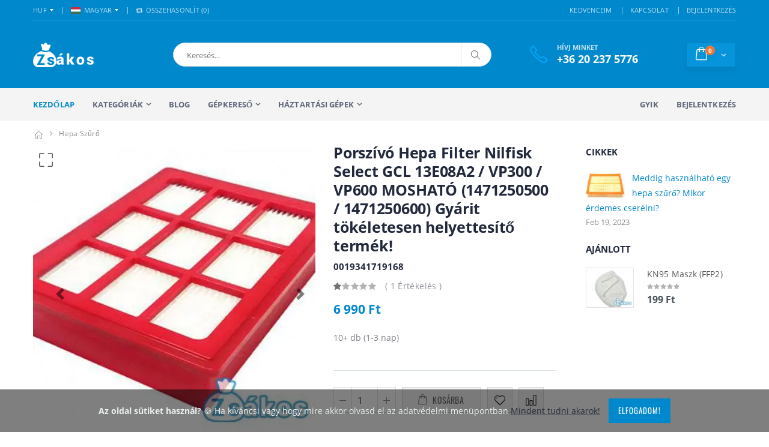

--- FILE ---
content_type: text/html; charset=UTF-8
request_url: https://www.zsakos.hu/termek/porszivo-hepa-filter-nilfisk-select-gcl-13e08a2--vp300--vp600-moshato-1471250500--1471250600-gyarit-tokeletesen-helyettesito-termek!
body_size: 25243
content:
<!DOCTYPE html>
<html lang="hu">
    <head>
        <meta charset="UTF-8" />
        <meta http-equiv="X-UA-Compatible" content="IE=edge">
        <meta name="viewport" content="width=device-width, initial-scale=1, shrink-to-fit=no">


                <link rel="canonical" href="https://www.zsakos.hu/termek/porszivo-hepa-filter-nilfisk-select-gcl-13e08a2--vp300--vp600-moshato-1471250500--1471250600-gyarit-tokeletesen-helyettesito-termek!"/>
        
        <link rel="preload" href="/css/fonts/oswald-v31-latin-regular.woff2" as="font" type="font/woff2" crossorigin>
        <link rel="preload" href="/css/fonts/open-sans-v17-latin-800italic.woff2" as="font" type="font/woff2" crossorigin>
        <link rel="preload" href="/assets/fonts/porto.woff2" as="font" type="font/woff2" crossorigin>
        <link rel="preload" href="/css/fonts/open-sans-v17-latin-700.woff2" as="font" type="font/woff2" crossorigin>
        <link rel="preload" href="/css/fonts/shadows-into-light-v9-latin-regular.woff2" as="font" type="font/woff2" crossorigin>
        <link rel="preload" href="/css/fonts/oswald-v31-latin-500.woff2" as="font" type="font/woff2" crossorigin>
        <link rel="preload" href="/css/fonts/open-sans-v17-latin-regular.woff2" as="font" type="font/woff2" crossorigin>
        <link rel="preload" href="/css/fonts/open-sans-v17-latin-800.woff2" as="font" type="font/woff2" crossorigin>



        <link rel="preload" href="/assets/css/bootstrap_cov2.min.css" as="style">




        <link rel='preconnect' href='http://www.googleadservices.com' />
        <link rel='preconnect' href='http://www.googletagmanager.com' />
        <link rel='preconnect' href='https://connect.facebook.net' />
        <link rel='preconnect' href='https://www.facebook.com' />






        <title>Porszívó hepa filter nilfisk select gcl 13e08a2 / vp300 / vp600 mosható (1471250500 / 1471250600) gyárit tökéletesen helyettesítő termék! | 6 990 ft</title>
        <meta name="description" content="Porszívó Hepa Filter Nilfisk Select GCL 13E08A2 / VP300 / VP600 MOSHATÓ (1471250500 / 1471250600) Gyárit tökéletesen helyettesítő termék!, Hepa szűrő"/>
                        <link rel="stylesheet" href="/assets/css/bootstrap_cov2.min.css">
            <link  rel="stylesheet" href="/assets/css/prestyles.css?v=1" />
            <link  rel="stylesheet" href="/assets/css/bootstrap.min.css" />
            <link  rel="stylesheet" href="/assets/css/style.min.css?v=7"  />
        


    <link rel="stylesheet" href="https://cdnjs.cloudflare.com/ajax/libs/ekko-lightbox/5.3.0/ekko-lightbox.css" integrity="sha512-Velp0ebMKjcd9RiCoaHhLXkR1sFoCCWXNp6w4zj1hfMifYB5441C+sKeBl/T/Ka6NjBiRfBBQRaQq65ekYz3UQ==" crossorigin="anonymous" referrerpolicy="no-referrer" />
<style type="text/css">
    .ekko-lightbox .modal-body{
        max-height: none !important;
    }
    .carousel-fullscreen-icon {
                              position: absolute;
                              top: 1rem;
                              left: 1rem;
                              width: 2.25rem;
                              height: 2.25rem;
                              z-index: 4;
                              background-image: url("data:image/svg+xml;charset=utf8,%3Csvg xmlns='http://www.w3.org/2000/svg' fill='rgba(50,50,50,.80)'  viewBox='0 0 16 16'%3E%3Cpath d='M1.5 1a.5.5 0 0 0-.5.5v4a.5.5 0 0 1-1 0v-4A1.5 1.5 0 0 1 1.5 0h4a.5.5 0 0 1 0 1h-4zM10 .5a.5.5 0 0 1 .5-.5h4A1.5 1.5 0 0 1 16 1.5v4a.5.5 0 0 1-1 0v-4a.5.5 0 0 0-.5-.5h-4a.5.5 0 0 1-.5-.5zM.5 10a.5.5 0 0 1 .5.5v4a.5.5 0 0 0 .5.5h4a.5.5 0 0 1 0 1h-4A1.5 1.5 0 0 1 0 14.5v-4a.5.5 0 0 1 .5-.5zm15 0a.5.5 0 0 1 .5.5v4a1.5 1.5 0 0 1-1.5 1.5h-4a.5.5 0 0 1 0-1h4a.5.5 0 0 0 .5-.5v-4a.5.5 0 0 1 .5-.5z' /%3E%3C/svg%3E");
                          }

    .carousel-fullscreen-icon:hover {
        background-image: url("data:image/svg+xml;charset=utf8,%3Csvg xmlns='http://www.w3.org/2000/svg' fill='rgb(50,50,50)' viewBox='0 0 16 16'%3E%3Cpath d='M1.5 1a.5.5 0 0 0-.5.5v4a.5.5 0 0 1-1 0v-4A1.5 1.5 0 0 1 1.5 0h4a.5.5 0 0 1 0 1h-4zM10 .5a.5.5 0 0 1 .5-.5h4A1.5 1.5 0 0 1 16 1.5v4a.5.5 0 0 1-1 0v-4a.5.5 0 0 0-.5-.5h-4a.5.5 0 0 1-.5-.5zM.5 10a.5.5 0 0 1 .5.5v4a.5.5 0 0 0 .5.5h4a.5.5 0 0 1 0 1h-4A1.5 1.5 0 0 1 0 14.5v-4a.5.5 0 0 1 .5-.5zm15 0a.5.5 0 0 1 .5.5v4a1.5 1.5 0 0 1-1.5 1.5h-4a.5.5 0 0 1 0-1h4a.5.5 0 0 0 .5-.5v-4a.5.5 0 0 1 .5-.5z' /%3E%3C/svg%3E");
    }
</style>
        <script type="text/javascript">
            var ajaxsrch = '/ajax/search';
            var ajaxgepsrch = '/ajax/searchgep';
            var gepek = '/kategoriak';

        </script>

        <link rel="icon" type="image/x-icon" href="/images/favicon.ico" />
        <link rel="apple-touch-icon" sizes="57x57" href="/images/apple-touch-icon.png" />
        <link rel="apple-touch-icon" sizes="57x57" href="/images/apple-touch-icon-57x57.png" />
        <link rel="apple-touch-icon" sizes="72x72" href="/images/apple-touch-icon-72x72.png" />
        <link rel="apple-touch-icon" sizes="76x76" href="/images/apple-touch-icon-76x76.png" />
        <link rel="apple-touch-icon" sizes="114x114" href="/images/apple-touch-icon-114x114.png" />
        <link rel="apple-touch-icon" sizes="120x120" href="/images/apple-touch-icon-120x120.png" />
        <link rel="apple-touch-icon" sizes="144x144" href="/images/apple-touch-icon-144x144.png" />
        <link rel="apple-touch-icon" sizes="152x152" href="/images/apple-touch-icon-152x152.png" />
        <link rel="apple-touch-icon" sizes="180x180" href="/images/apple-touch-icon-180x180.png" />


        <script type="application/ld+json">
        {
          "@context": "https://schema.org",
          "@type": "WebSite",
          "url": "https://www.zsakos.hu/kategoriak",
          "potentialAction": {
            "@type": "SearchAction",
            "target": "/kategoriak?q={search_term_string}",
            "query-input": "required name=search_term_string"
          }
        }
        </script>
        <meta property="og:url"                content="https://www.zsakos.hu/termek/porszivo-hepa-filter-nilfisk-select-gcl-13e08a2--vp300--vp600-moshato-1471250500--1471250600-gyarit-tokeletesen-helyettesito-termek!" />
        <meta property="og:type"               content="article" />
        <meta property="og:title"              content="Porszívó hepa filter nilfisk select gcl 13e08a2 / vp300 / vp600 mosható (1471250500 / 1471250600) gyárit tökéletesen helyettesítő termék! | 6 990 ft" />
         <meta property="og:description"        content="Porszívó Hepa Filter Nilfisk Select GCL 13E08A2 / VP300 / VP600 MOSHATÓ (1471250500 / 1471250600) Gyárit tökéletesen helyettesítő termék!, Hepa szűrő" />        <meta property="og:image"              content="https://www.zsakos.hu/uploads/image/porszivo-hepa-filter-nilfisk-select-gcl-13e08a2--vp300--vp600-moshato-1471250500--1471250600-gyarit-tokeletesen-helyettesito-termek!/oG7_kep09735.webp" />

        <!-- Global site tag (gtag.js) - Google Analytics -->
        <script async src="https://www.googletagmanager.com/gtag/js?id=G-DLK260MFD9"></script>
        <script>window.dataLayer = window.dataLayer || [];function gtag(){dataLayer.push(arguments);}gtag('js', new Date());gtag('config', 'G-DLK260MFD9');</script>


<!-- Google Tag Manager -->
<script>(function(w,d,s,l,i){w[l]=w[l]||[];w[l].push({'gtm.start':
new Date().getTime(),event:'gtm.js'});var f=d.getElementsByTagName(s)[0],
j=d.createElement(s),dl=l!='dataLayer'?'&l='+l:'';j.async=true;j.src=
'https://www.googletagmanager.com/gtm.js?id='+i+dl;f.parentNode.insertBefore(j,f);
})(window,document,'script','dataLayer','GTM-W8Q23PR');</script>
<!-- End Google Tag Manager -->

    </head>
    <body>
<!-- Google Tag Manager (noscript) -->
<noscript><iframe src="https://www.googletagmanager.com/ns.html?id=GTM-W8Q23PR"
height="0" width="0" style="display:none;visibility:hidden"></iframe></noscript>
<!-- End Google Tag Manager (noscript) -->

    <div class="page-wrapper">
        
        

    <header class="header">
        <div class="header-top">
            <div class="container">
                <div class="header-left header-dropdowns">
                    <div class="header-dropdown">
                        <a href="#">HUF</a>
                        <div class="header-menu">
                            <ul>
                                <li><a href="#">HUF</a></li>
                            </ul>
                        </div><!-- End .header-menu -->
                    </div><!-- End .header-dropown -->

                    <div class="header-dropdown">
                        <a href="#"><img src="/images/flags/hu.png" alt="Magyar zászló">MAGYAR</a>
                        <div class="header-menu">
                            <ul>
                                <li><a href="#"><img src="/images/flags/hu.png" alt="Magyar zászló">MAGYAR</a></li>
                            </ul>
                        </div><!-- End .header-menu -->
                    </div><!-- End .header-dropown -->

                    <div class="dropdown compare-dropdown">
                        <a href="#" class="dropdown-toggle" role="button" data-toggle="dropdown" aria-haspopup="true" aria-expanded="false" data-display="static">
                            <i class="icon-retweet"></i> Összehasonlít (<span class="cntCompL">0</span>)
                        </a>

                        <div class="dropdown-menu" >
                            <div class="dropdownmenu-wrapper">
                                <ul class="compare-products">
                                                                    </ul>

                                <div class="compare-actions">
                                    <button type="button" class="action-link clearCompareList">Kiürítem</button>
                                    <a href="/osszehasonlitas" class="btn btn-primary">Összehasonlítás</a>
                                </div>
                            </div><!-- End .dropdownmenu-wrapper -->
                        </div><!-- End .dropdown-menu -->
                    </div><!-- End .dropdown -->
                </div><!-- End .header-left -->

                <div class="header-right">
                    
                    <div class="header-dropdown dropdown-expanded">
                        <a href="#">Links</a>
                        <div class="header-menu">
                            <ul>
                                                                                                <li><a href="/kedvencek">KEDVENCEIM </a></li>
                                                                <li><a href="/kapcsolat">KAPCSOLAT</a></li>
                                                                                                    <li><a href="/login">BEJELENTKEZÉS</a></li>
                                
                            </ul>
                        </div><!-- End .header-menu -->
                    </div><!-- End .header-dropown -->
                </div><!-- End .header-right -->
            </div><!-- End .container -->
        </div><!-- End .header-top -->

        <div class="header-middle">
            <div class="container">
                <div class="header-left">
                    <a href="/" class="logo">
                        <img src="/images/logo.png" alt="Zsákos logo">
                    </a>
                </div><!-- End .header-left -->

                <div class="header-center">
                    <div class="header-search">
                        <a href="#" class="search-toggle"  aria-label="Keresés" role="button"><i class="icon-magnifier"></i></a>
                        <form id="searchForm" action="/kategoriak" method="get" >
                            <div class="header-search-wrapper">
                                <div class="dropdown search-dropdown form-control" id="search-dropdown">
                                    <input type="search" autocomplete="off" role="button" data-toggle="dropdown"  aria-label="Keresés" aria-haspopup="true" aria-expanded="false" data-display="static" class=" dropdown-toggle" name="q" id="srchInput" placeholder="Keresés..." >
                                    <div class="dropdown-menu" >
                                        <div class="dropdownmenu-wrapper">
                                            <div class="dropdown-machine-products" >
                                                    <div id="carouselMachines" class="carousel slide" data-ride="carousel" style="border-bottom:1px solid #33332f">

                                                        <div class="carousel-inner">
                                                                    </div>
                                                        <a style="margin-left:-30px;width:10%;" class="left carousel-control carousel-control-prev carousel-control-search" href="#carouselMachines"  onclick="$('#carouselMachines').carousel('prev')" role="button" data-slide="prev">
                                                            <span class="carousel-control-prev-icon" aria-hidden="true"></span>
                                                            <span class="sr-only">Previous</span>
                                                        </a>
                                                        <a style="margin-right:-30px;width:10%;" class="carousel-control carousel-control-next carousel-control-search" href="#carouselMachines" role="button" onclick="$('#carouselMachines').carousel('next')" data-slide="next">
                                                            <span class="carousel-control-next-icon" aria-hidden="true"></span>
                                                            <span class="sr-only">Next</span>
                                                        </a>
                                                    </div>

                                            </div><!-- End .cart-product -->
                                            <div class="dropdown-cart-products">
                                            </div><!-- End .cart-product -->
                                        </div><!-- End .dropdownmenu-wrapper -->
                                    </div><!-- End .dropdown-menu -->
                                </div><!-- End .dropdown -->
                                <button class="btn" type="submit" aria-label="Keresés"><i class="icon-magnifier" aria-hidden="true"></i></button>
                            </div><!-- End .header-search-wrapper -->
                        </form>
                    </div><!-- End .header-search -->
                </div><!-- End .headeer-center -->

                <div class="header-right">
                    <button class="mobile-menu-toggler" aria-label="Mobil menü" type="button">
                        <i class="icon-menu"></i>
                    </button>
                    <div class="header-contact">
                        <span>Hívj minket</span>
                        <a href="tel:+36705959279"><strong>+36 20 237 5776</strong></a>
                    </div><!-- End .header-contact -->

                    <div class="dropdown cart-dropdown">
                        <a href="#" class="dropdown-toggle cart-dropdown-toggle" role="button" data-toggle="dropdown" aria-haspopup="true" aria-expanded="false" data-display="static">
                            <span class="cart-count">0</span>
                        </a>

                        <div class="dropdown-menu" >
                            <div class="dropdownmenu-wrapper">
                                <div class="dropdown-cart-header">
                                    <div>
                                        <span class="cart-header-count">0</span> Elem
                                    </div>

                                    <a href="/kosar">Kosár</a>
                                </div><!-- End .dropdown-cart-header -->
                                <div class="dropdown-cart-products">

                                                                                                                                            </div><!-- End .cart-product -->

                                <div class="dropdown-cart-total">
                                    <span>Összesen</span>

                                    <div class="cart-total-price"><span>0</span> Ft</div>
                                </div><!-- End .dropdown-cart-total -->

                                <div class="dropdown-cart-action">
                                    <a href="/checkoutshipping" class="btn btn-block">Megrendelés</a>
                                </div><!-- End .dropdown-cart-total -->
                            </div><!-- End .dropdownmenu-wrapper -->
                        </div><!-- End .dropdown-menu -->
                    </div><!-- End .dropdown -->
                </div><!-- End .header-right -->
            </div><!-- End .container -->
        </div><!-- End .header-middle -->

        <div class="header-bottom sticky-header d-none d-sm-block">
            <div class="container">
                <nav class="main-nav">
                    <ul class="menu sf-arrows">
                        <li class="active"><a href="/">Kezdőlap</a></li>
                        <li>
                            <a href="/kategoriak" class="sf-with-ul">Kategóriák</a>
                            <div class="megamenu megamenu-fixed-width">
                                <div class="row">
                                    <div class="col-lg-8">
                                        <div class="row">
                                            <div class="col-lg-7">
                                                <div class="menu-title">
                                                    <a href="/kategoriak">Minden kategória<span class="tip tip-new">Új!</span></a>
                                                </div>
                                                <ul>
                                                                                                            <li><a href="/kategoriak/hepa-szuro">Hepa szűrő</a></li>
                                                                                                            <li><a href="/kategoriak/porszivo-szuro">Porszívó szűrő</a></li>
                                                                                                            <li><a href="/kategoriak/hengeres-szuro">Hengeres szűrő</a></li>
                                                                                                            <li><a href="/kategoriak/porszivomotor">Porszívó motor</a></li>
                                                                                                            <li><a href="/kategoriak/porszivocso">Porszívócső</a></li>
                                                                                                            <li><a href="/kategoriak/porszivofej">Porszívófej</a></li>
                                                                                                            <li><a href="/kategoriak/profi-ipari-takaritogepek">Profi ipari takarítógépek</a></li>
                                                                                                            <li><a href="/kategoriak/profi-europe-kiegeszitok">Profi europe kiegészítők</a></li>
                                                                                                            <li><a href="/kategoriak/toldocso">Toldócső</a></li>
                                                                                                            <li><a href="/kategoriak/maszk">Maszk</a></li>
                                                                                                            <li><a href="/kategoriak/tisztitoszer">Tisztítószer</a></li>
                                                                                                    </ul>
                                            </div><!-- End .col-lg-6 -->
                                            <div class="col-lg-5">
                                                <div class="menu-title">
                                                    <a href="/kategoriak">Típusok</a>
                                                </div>
                                                <ul>
                                                    <li><a href="/kategoriak/mikroszalas-porzsak/karcher">Karcher porzsák</a></li>
                                                    <li><a href="/kategoriak/porszivomotor/karcher">Karcher motor</a></li>
                                                    <li><a href="/kategoriak/porszivomotor/nilfisk">Nilfisk motor</a></li>
                                                    <li><a href="/kategoriak/mikroszalas-porzsak/nilfisk">Nilfisk porzsak</a></li>
                                                    <li><a href="/kategoriak/porszivomotor/hako">Hako motor</a></li>
                                                </ul>
                                            </div><!-- End .col-lg-6 -->
                                        </div><!-- End .row -->
                                    </div><!-- End .col-lg-8 -->
                                    <div class="col-lg-4">
                                        <div class="banner">
                                            <a href="/termek/kn95-maszk-ffp2b">
                                                <img class="lazyload" data-src="/images/menu-banner-3.jpg" alt="FFP2 maszk">
                                            </a>
                                        </div><!-- End .banner -->
                                    </div><!-- End .col-lg-4 -->
                                </div>
                            </div><!-- End .megamenu -->
                        </li>
                        <li><a href="/blog">Blog</a></li>

                        <li class="megamenu-container">
                            <a href="/gepkereso" class="sf-with-ul">Gépkereső</a>
                            <div class="megamenu">
                                <div class="row">
                                    <div class="col-lg-8">
                                        <div class="row">
                                            <div class="col-lg-4">
                                                <ul>
                                                    <li><a href="/gepkereso/aeg">AEG</a></li>
                                                    <li><a href="/gepkereso/bosch">Bosch</a></li>
                                                    <li><a href="/gepkereso/clatronic">Clatronic</a></li>
                                                    <li><a href="/gepkereso/cleanfix">Cleanfix</a></li>
                                                    <li><a href="/gepkereso/concept">Concept</a></li>
                                                    <li><a href="/gepkereso/daewoo">Daewoo</a></li>
                                                    <li><a href="/gepkereso/de-longhi">De Longhi</a></li>
                                                </ul>
                                            </div><!-- End .col-lg-4 -->
                                            <div class="col-lg-4">
                                                <ul>
                                                    <li><a href="/gepkereso/dewalt">Dewalt</a></li>
                                                    <li><a href="/gepkereso/electrolux">Electrolux</a></li>
                                                    <li><a href="/gepkereso/eta">Eta</a></li>
                                                    <li><a href="/gepkereso/fagor">Fagor</a></li>
                                                    <li><a href="/gepkereso/festool">Festool</a></li>
                                                    <li><a href="/gepkereso/hilti">Hilti</a></li>
                                                    <li><a href="/gepkereso/karcher">Karcher</a></li>
                                                </ul>
                                            </div><!-- End .col-lg-4 -->
                                            <div class="col-lg-4">
                                                <ul>
                                                    <li><a href="/gepkereso/lg-electronics">LG</a></li>
                                                    <li><a href="/gepkereso/miele">Miele</a></li>
                                                    <li><a href="/gepkereso/philips">Philips</a></li>
                                                    <li><a href="/gepkereso/samsung">Samsung</a></li>
                                                    <li><a href="/gepkereso/wurth">Würth</a></li>
                                                    <li><a href="/gepkereso/zanussi">Zanussi</a></li>
                                                    <li><a href="/gepkereso/zelmer">Zelmer</a></li>
                                                </ul>
                                            </div><!-- End .col-lg-4 -->
                                        </div><!-- End .row -->
                                    </div><!-- End .col-lg-8 -->
                                    <div class="col-lg-4">
                                        <div class="banner">
                                            <a href="/gepkereso">
                                                <img class="lazyload" data-src="/images/menu-banner.jpg" alt="Összes kompatibilis márka" class="product-promo">
                                            </a>
                                        </div><!-- End .banner -->
                                    </div><!-- End .col-lg-4 -->
                                </div><!-- End .row -->
                            </div><!-- End .megamenu -->
                        </li>
 <li class="">
                            <a href="/gepkereso"  class="sf-with-ul">Háztartási gépek</a>
                            <ul >
                                                                                                            <li><a href="/kategoriak/hofokszabalyzo">Hőfokszabályzó</a></li>
                                    


                                                                                                            <li>
                                            <a href="/kategoriak/villamossag"  class="sf-with-ul" >Villamosság</a>
                                            <ul>
                                                
                                                                                                                                                                        <li><a href="/kategoriak/villamossag-dugaljak-dugo">Villamosság dugaljak, dugó</a></li>
                                                                                                            
                                                
                                                                                                                                                                        <li><a href="/kategoriak/villamossag-hosszabbitok-eloszto">Villamosság hosszabbítók, elosztó</a></li>
                                                                                                            
                                                
                                                                                                                                                                        <li><a href="/kategoriak/villamossag-kabeldob">Villamosság kábeldob</a></li>
                                                                                                            
                                                
                                                                                                                                                                        <li><a href="/kategoriak/villamossag-vezetek">Villamosság vezeték</a></li>
                                                                                                            
                                                
                                                                                                                                                                        <li><a href="/kategoriak/villamossag-szerelesi-anyagok">Villamosság szerelési anyagok</a></li>
                                                                                                            
                                                
                                                                                                                                                                        <li><a href="/kategoriak/izzo">Izzó</a></li>
                                                                                                            
                                                
                                                                                                                                                                        <li><a href="/kategoriak/lampak-lampatest">Lámpák, lámpatest</a></li>
                                                                                                            
                                                
                                                                                                                                                                        <li><a href="/kategoriak/reflektor">Reflektor</a></li>
                                                                                                            
                                                
                                                                                                                                                                        <li><a href="/kategoriak/kapcsolo">Kapcsoló</a></li>
                                                                                                            
                                                
                                                                                                                                                                        <li><a href="/kategoriak/elem">Elem</a></li>
                                                                                                            
                                                
                                                                                                                                                                        <li><a href="/kategoriak/akkumulatorok-es-toltok-powerbank">Akkumulátorok és töltők, powerbank</a></li>
                                                                                                            
                                                
                                                                                                                                                                        <li><a href="/kategoriak/csengo">Csengő</a></li>
                                                                                                            
                                                
                                                                                                                                                                        <li><a href="/kategoriak/muszerek">Műszerek</a></li>
                                                                                                            
                                                                                            </ul>
                                        </li>
                                    


                                                                                                            <li>
                                            <a href="/kategoriak/bojler-alkatresz"  class="sf-with-ul" >Bojler alkatrész</a>
                                            <ul>
                                                
                                                                                                                                                                        <li><a href="/kategoriak/bojler-anod">Bojler anód</a></li>
                                                                                                            
                                                
                                                                                                                                                                        <li><a href="/kategoriak/bojler-szelep">Bojler szelep</a></li>
                                                                                                            
                                                
                                                                                                                                                                        <li><a href="/kategoriak/bojler-egyeb-alkatreszek">Bojler egyéb alkatrészek</a></li>
                                                                                                            
                                                
                                                                                                                                                                        <li>
                                                                <a href="/kategoriak/bojler-alaplap"  class="sf-with-ul" >Bojler Alaplap</a>
                                                                <ul>
                                                                                                                                            <li><a href="/kategoriak/alaplap-hajdu-bojlerhez">Alaplap hajdú bojlerhez</a></li>
                                                                                                                                            <li><a href="/kategoriak/alaplap-import-bojlerhez">Alaplap import bojlerhez</a></li>
                                                                                                                                    </ul>
                                                            </li>
                                                                                                            
                                                
                                                                                                                                                                        <li>
                                                                <a href="/kategoriak/bojler-futoszal"  class="sf-with-ul" >Bojler fűtőszál</a>
                                                                <ul>
                                                                                                                                            <li><a href="/kategoriak/hajdu-bojler-futoszal">Hajdú bojler fűtőszál</a></li>
                                                                                                                                            <li><a href="/kategoriak/hajdu-k-bojler-futoszal">Hajdú k bojler fűtőszál</a></li>
                                                                                                                                            <li><a href="/kategoriak/hajdu-egyeb-futoszal">Hajdú egyéb fűtőszál</a></li>
                                                                                                                                            <li><a href="/kategoriak/olasz-bojler-futoszal">Olasz bojler fűtőszál</a></li>
                                                                                                                                            <li><a href="/kategoriak/electrolux-bojler-futoszal">Electrolux bojler fűtőszál</a></li>
                                                                                                                                            <li><a href="/kategoriak/tatramat-bojler-futoszal">Tatramat bojler fűtőszál</a></li>
                                                                                                                                    </ul>
                                                            </li>
                                                                                                            
                                                
                                                                                                                                                                        <li>
                                                                <a href="/kategoriak/bojler-hofokszabalyzo"  class="sf-with-ul" >Bojler Hőfokszabályzó</a>
                                                                <ul>
                                                                                                                                            <li><a href="/kategoriak/hajdu-bojler-hofokszabalyzo">Hajdú bojler hőfokszabályzó</a></li>
                                                                                                                                            <li><a href="/kategoriak/import-bojler-hofokszabalyzo">Import bojler hőfokszabályzó</a></li>
                                                                                                                                    </ul>
                                                            </li>
                                                                                                            
                                                
                                                                                                                                                                        <li>
                                                                <a href="/kategoriak/bojler-tomites"  class="sf-with-ul" >Bojler tömítés</a>
                                                                <ul>
                                                                                                                                            <li><a href="/kategoriak/hajdu-bojler-tomites">Hajdú bojler tömítés</a></li>
                                                                                                                                            <li><a href="/kategoriak/import-bojler-tomites">Import bojler tömítés</a></li>
                                                                                                                                    </ul>
                                                            </li>
                                                                                                            
                                                                                            </ul>
                                        </li>
                                    


                                                                                                            <li>
                                            <a href="/kategoriak/mosogep-alkatresz"  class="sf-with-ul" >Mosógép alkatrész</a>
                                            <ul>
                                                
                                                                                                                                                                        <li><a href="/kategoriak/mosogep-ajtok-fedelek-es-tartozekaik-burkolati-elemek">Mosógép ajtók, fedelek és tartozékaik, burkolati elemek</a></li>
                                                                                                            
                                                
                                                                                                                                                                        <li><a href="/kategoriak/mosogep-belso-cso">Mosógép belső cső</a></li>
                                                                                                            
                                                
                                                                                                                                                                        <li><a href="/kategoriak/mosogep-elektromos-alkatreszek">Mosógép elektromos alkatrészek</a></li>
                                                                                                            
                                                
                                                                                                                                                                        <li><a href="/kategoriak/mosogep-forgodobok-es-tartozekaik">Mosógép forgódobok és tartozékaik</a></li>
                                                                                                            
                                                
                                                                                                                                                                        <li><a href="/kategoriak/mosogep-futoszal">Mosógép fűtőszál</a></li>
                                                                                                            
                                                
                                                                                                                                                                        <li><a href="/kategoriak/mosogep-labak-gorgok">Mosógép lábak, görgők</a></li>
                                                                                                            
                                                
                                                                                                                                                                        <li><a href="/kategoriak/mosogep-lengescsillapito">Mosógép lengéscsillapító</a></li>
                                                                                                            
                                                
                                                                                                                                                                        <li><a href="/kategoriak/mosogep-magnesszelepek">Mosógép mágnesszelepek</a></li>
                                                                                                            
                                                
                                                                                                                                                                        <li><a href="/kategoriak/mosogep-keverotarcsas-alkatresz">Mosógép keverőtárcsás alkatrész</a></li>
                                                                                                            
                                                
                                                                                                                                                                        <li><a href="/kategoriak/mosogep-v-gyuru">Mosógép v gyűrű</a></li>
                                                                                                            
                                                
                                                                                                                                                                        <li><a href="/kategoriak/mosogep-ustajtobgumi">Mosógép üst(ajtó)gumi</a></li>
                                                                                                            
                                                
                                                                                                                                                                        <li><a href="/kategoriak/mosogep-termikus-ajtoretesz">Mosógép termikus ajtóretesz</a></li>
                                                                                                            
                                                
                                                                                                                                                                        <li><a href="/kategoriak/mosogep-szivattyu">Mosógép szivattyú</a></li>
                                                                                                            
                                                
                                                                                                                                                                        <li><a href="/kategoriak/mosogep-moso-es-oblitoszer-tarto">Mosógép mosó- és öblítőszer tartó</a></li>
                                                                                                            
                                                
                                                                                                                                                                        <li><a href="/kategoriak/mosogep-mechanikus-alkatresz">Mosógép mechanikus alkatrész</a></li>
                                                                                                            
                                                
                                                                                                                                                                        <li><a href="/kategoriak/mosogep-gomb">Mosógép gomb</a></li>
                                                                                                            
                                                
                                                                                                                                                                        <li><a href="/kategoriak/mosogep-kapcsolo">Mosógép kapcsoló</a></li>
                                                                                                            
                                                
                                                                                                                                                                        <li><a href="/kategoriak/mosogep-kilincs">Mosógép kilincs</a></li>
                                                                                                            
                                                
                                                                                                                                                                        <li><a href="/kategoriak/mosogep-kozepresz">Mosógép középrész</a></li>
                                                                                                            
                                                
                                                                                                                                                                        <li><a href="/kategoriak/mosogep-kulso-cso">Mosógép külső cső</a></li>
                                                                                                            
                                                
                                                                                                                                                                        <li><a href="/kategoriak/mosogep-szij">Mosógép szíj</a></li>
                                                                                                            
                                                
                                                                                                                                                                        <li><a href="/kategoriak/mosogep-szijtarcsa">Mosógép szíjtárcsa</a></li>
                                                                                                            
                                                
                                                                                                                                                                        <li><a href="/kategoriak/mosogep-szimmering">Mosógép szimmering</a></li>
                                                                                                            
                                                
                                                                                                                                                                        <li><a href="/kategoriak/mosogep-szivattyu-szuro">Mosógép szivattyú szűrő</a></li>
                                                                                                            
                                                                                            </ul>
                                        </li>
                                    


                                                                                                            <li>
                                            <a href="/kategoriak/kisgep-alkatresz"  class="sf-with-ul" >Kisgép alkatrész</a>
                                            <ul>
                                                
                                                                                                                                                                        <li><a href="/kategoriak/kenyersuto-alkatresz">Kenyérsütő alkatrész</a></li>
                                                                                                            
                                                
                                                                                                                                                                        <li><a href="/kategoriak/kukta-alkatresz">Kukta alkatrész</a></li>
                                                                                                            
                                                
                                                                                                                                                                        <li><a href="/kategoriak/egyeb-kisgep-alkatresz">Egyéb kisgép alkatrész</a></li>
                                                                                                            
                                                
                                                                                                                                                                        <li>
                                                                <a href="/kategoriak/kavefozo-alkatresz"  class="sf-with-ul" >Kávéfőző alkatrész</a>
                                                                <ul>
                                                                                                                                            <li><a href="/kategoriak/filteres-kavefozo-alkatresz">Filteres kávéfőző alkatrész</a></li>
                                                                                                                                            <li><a href="/kategoriak/hagyomanyos-kavefozo-alkatresz">Hagyományos kávéfőző alkatrész</a></li>
                                                                                                                                            <li><a href="/kategoriak/presszo-kavefozo-alkatresz">Presszó kávéfőző alkatrész</a></li>
                                                                                                                                            <li><a href="/kategoriak/kavefozo-kionto">Kávéfőző kiöntő</a></li>
                                                                                                                                    </ul>
                                                            </li>
                                                                                                            
                                                
                                                                                                                                                                        <li>
                                                                <a href="/kategoriak/mikrosuto-alkatresz"  class="sf-with-ul" >Mikrosütő alkatrész</a>
                                                                <ul>
                                                                                                                                            <li><a href="/kategoriak/mikrosuto-elektromos-alkatresz">Mikrosütő elektromos alkatrész</a></li>
                                                                                                                                            <li><a href="/kategoriak/mikrosuto-forgatogomb">Mikrosütő forgatógomb</a></li>
                                                                                                                                            <li><a href="/kategoriak/mikrosuto-izzo">Mikrosütő izzó</a></li>
                                                                                                                                            <li><a href="/kategoriak/mikrosuto-magnetron">Mikrosütő magnetron</a></li>
                                                                                                                                            <li><a href="/kategoriak/mikrosuto-mechanikus-alkatresz">Mikrosütő mechanikus alkatrész</a></li>
                                                                                                                                            <li><a href="/kategoriak/mikrosuto-tanyer">Mikrosütő tányér</a></li>
                                                                                                                                    </ul>
                                                            </li>
                                                                                                            
                                                
                                                                                                                                                                        <li>
                                                                <a href="/kategoriak/olajsuto-alkatreszek"  class="sf-with-ul" >Olajsütő alkatrészek</a>
                                                                <ul>
                                                                                                                                            <li><a href="/kategoriak/olajsuto-filter">Olajsütő filter</a></li>
                                                                                                                                            <li><a href="/kategoriak/paraelszivo-filter">Páraelszívó filter</a></li>
                                                                                                                                            <li><a href="/kategoriak/olajsuto-burkolat">Olajsütő burkolat</a></li>
                                                                                                                                            <li><a href="/kategoriak/olajsuto-egyeb-alkatreszek">Olajsütő egyéb alkatrészek</a></li>
                                                                                                                                            <li><a href="/kategoriak/olajsuto-elektronika">Olajsütő elektronika</a></li>
                                                                                                                                            <li><a href="/kategoriak/olajsuto-futobetet">Olajsütő fűtőbetét</a></li>
                                                                                                                                            <li><a href="/kategoriak/olajsuto-gomb">Olajsütő gomb</a></li>
                                                                                                                                            <li><a href="/kategoriak/olajsuto-hofokszabalyzo">Olajsütő hőfokszabályzó</a></li>
                                                                                                                                            <li><a href="/kategoriak/olajsuto-kosar">Olajsütő kosár</a></li>
                                                                                                                                            <li><a href="/kategoriak/olajsuto-motor">Olajsütő motor</a></li>
                                                                                                                                            <li><a href="/kategoriak/olajsuto-tartaly">Olajsütő tartály</a></li>
                                                                                                                                    </ul>
                                                            </li>
                                                                                                            
                                                
                                                                                                                                                                        <li>
                                                                <a href="/kategoriak/funyiro-alkatresz"  class="sf-with-ul" >Fűnyíró alkatrész</a>
                                                                <ul>
                                                                                                                                            <li><a href="/kategoriak/funyiro-damil">Fűnyíró damil</a></li>
                                                                                                                                            <li><a href="/kategoriak/funyiro-kapcsolo">Fűnyíró kapcsoló</a></li>
                                                                                                                                    </ul>
                                                            </li>
                                                                                                            
                                                
                                                                                                                                                                        <li>
                                                                <a href="/kategoriak/paraelszivo-alkatresz"  class="sf-with-ul" >Páraelszívó alkatrész</a>
                                                                <ul>
                                                                                                                                            <li><a href="/kategoriak/paraelszivo-egyeb-alkatresz">Páraelszívó egyéb alkatrész</a></li>
                                                                                                                                            <li><a href="/kategoriak/paraelszivo-bilincs">Páraelszívó bilincs</a></li>
                                                                                                                                            <li><a href="/kategoriak/paraelszivo-burkolat">Páraelszívó burkolat</a></li>
                                                                                                                                            <li><a href="/kategoriak/paraelszivo-cso-leszorito">Páraelszívó cső leszorító</a></li>
                                                                                                                                            <li><a href="/kategoriak/paraelszivo-csoszukito">Páraelszívó csőszűkítő</a></li>
                                                                                                                                            <li><a href="/kategoriak/paraelszivo-elektronika">Páraelszívó elektronika</a></li>
                                                                                                                                            <li><a href="/kategoriak/paraelszivo-elszivo-cso">Páraelszívó elszívó cső</a></li>
                                                                                                                                            <li><a href="/kategoriak/paraelszivo-foglalat">Páraelszívó foglalat</a></li>
                                                                                                                                            <li><a href="/kategoriak/paraelszivo-kapcsolo">Páraelszívó kapcsoló</a></li>
                                                                                                                                            <li><a href="/kategoriak/paraelszivo-kijelzo">Páraelszívó kijelző</a></li>
                                                                                                                                            <li><a href="/kategoriak/paraelszivo-motor">Páraelszívó motor</a></li>
                                                                                                                                            <li><a href="/kategoriak/paraelszivo-ventilator-kerek">Páraelszívó ventilátor kerék</a></li>
                                                                                                                                            <li><a href="/kategoriak/paraelszivo-vilagitas">Páraelszívó világítás</a></li>
                                                                                                                                    </ul>
                                                            </li>
                                                                                                            
                                                                                            </ul>
                                        </li>
                                    


                                                                                                            <li>
                                            <a href="/kategoriak/haztartasi-nagygep-alkatresz"  class="sf-with-ul" >Háztartási nagygép alkatrész</a>
                                            <ul>
                                                
                                                                                                                                                                        <li>
                                                                <a href="/kategoriak/centrifuga-alkatreszek"  class="sf-with-ul" >Centrifuga alkatrészek</a>
                                                                <ul>
                                                                                                                                            <li><a href="/kategoriak/407-4-centrifuga-alkatresz">407.4 centrifuga alkatrész</a></li>
                                                                                                                                            <li><a href="/kategoriak/407-42-es-c-28-centrifuga-alkatresz">407.42 és c-28 centrifuga alkatrész</a></li>
                                                                                                                                    </ul>
                                                            </li>
                                                                                                            
                                                
                                                                                                                                                                        <li><a href="/kategoriak/hotarolos-kalyha">Hőtárolós kályha</a></li>
                                                                                                            
                                                
                                                                                                                                                                        <li>
                                                                <a href="/kategoriak/szaritogep-alkatresz"  class="sf-with-ul" >Szárítógép alkatrész</a>
                                                                <ul>
                                                                                                                                            <li><a href="/kategoriak/ajto-horog">Ajtó - horog</a></li>
                                                                                                                                            <li><a href="/kategoriak/ajto-es-tartozekok">Ajtó és tartozékok</a></li>
                                                                                                                                            <li><a href="/kategoriak/ajto-fogantyu">Ajtó fogantyú</a></li>
                                                                                                                                            <li><a href="/kategoriak/ajto-kapcsolo">Ajtó kapcsoló</a></li>
                                                                                                                                            <li><a href="/kategoriak/ajto-kulso-keret">Ajtó külső keret</a></li>
                                                                                                                                            <li><a href="/kategoriak/ajto-zar">Ajtó zár</a></li>
                                                                                                                                            <li><a href="/kategoriak/ajtokapcsolo">Ajtókapcsoló</a></li>
                                                                                                                                            <li><a href="/kategoriak/belso-cso-tartaly-szivattyu">Belső cső (tartály - szivattyú)</a></li>
                                                                                                                                            <li><a href="/kategoriak/bura-vilagitas">Búra világítás</a></li>
                                                                                                                                            <li><a href="/kategoriak/burkolat">Burkolat</a></li>
                                                                                                                                            <li><a href="/kategoriak/csavar">Csavar</a></li>
                                                                                                                                            <li><a href="/kategoriak/dob">Dob</a></li>
                                                                                                                                            <li><a href="/kategoriak/dobborda">Dobborda</a></li>
                                                                                                                                            <li><a href="/kategoriak/egyeb-szaritogep-alkatreszek">Egyéb szárítógép alkatrészek</a></li>
                                                                                                                                            <li><a href="/kategoriak/elektronika-kijelzo">Elektronika - kijelző</a></li>
                                                                                                                                            <li><a href="/kategoriak/elektronika-vezerlo">Elektronika - vezérlő</a></li>
                                                                                                                                            <li><a href="/kategoriak/elvezeto-cso">Elvezető cső</a></li>
                                                                                                                                            <li><a href="/kategoriak/elvezeto-konyok">Elvezető könyök</a></li>
                                                                                                                                            <li><a href="/kategoriak/szaritogep-futoszal">Szárítógép fűtőszál</a></li>
                                                                                                                                            <li><a href="/kategoriak/szaritogep-gomb">Szárítógép gomb</a></li>
                                                                                                                                            <li><a href="/kategoriak/szaritogep-gorgo">Szárítógép görgő</a></li>
                                                                                                                                            <li><a href="/kategoriak/szaritogep-gorgo-feszito">Szárítógép görgő feszítő</a></li>
                                                                                                                                            <li><a href="/kategoriak/szaritogep-hofokszabalyzo">Szárítógép hőfokszabályzó</a></li>
                                                                                                                                            <li><a href="/kategoriak/szaritogep-hokorlatozo">Szárítógép hőkorlátozó</a></li>
                                                                                                                                            <li><a href="/kategoriak/szaritogep-hoszivattyu">Szárítógép hőszivattyú</a></li>
                                                                                                                                            <li><a href="/kategoriak/szaritogep-kapcsolo">Szárítógép kapcsoló</a></li>
                                                                                                                                            <li><a href="/kategoriak/szaritogep-kozepresz">Szárítógép középrész</a></li>
                                                                                                                                            <li><a href="/kategoriak/szaritogep-legcsatorna">Szárítógép légcsatorna</a></li>
                                                                                                                                            <li><a href="/kategoriak/szaritogep-mosogep-szaritogep-osszeepito-keret">Szárítógép mosógép-szárítógép összeépítő keret</a></li>
                                                                                                                                            <li><a href="/kategoriak/szaritogep-motor">Szárítógép motor</a></li>
                                                                                                                                            <li><a href="/kategoriak/szaritogep-szenzor-ntc">Szárítógép szenzor ntc</a></li>
                                                                                                                                            <li><a href="/kategoriak/szaritogep-szivattyu">Szárítógép szivattyú</a></li>
                                                                                                                                            <li><a href="/kategoriak/szaritogep-szuro-ajtoban-levo">Szárítógép szűrő - ajtóban lévő</a></li>
                                                                                                                                            <li><a href="/kategoriak/szaritogep-szuro-kondenzatornal-szivacs">Szárítógép szűrő - kondenzátornál, szivacs</a></li>
                                                                                                                                            <li><a href="/kategoriak/szaritogep-szurohaz">Szárítógép szűrőház</a></li>
                                                                                                                                            <li><a href="/kategoriak/szaritogep-tomites">Szárítógép tömítés</a></li>
                                                                                                                                            <li><a href="/kategoriak/szaritogep-tomites-filc">Szárítógép tömítés - filc</a></li>
                                                                                                                                            <li><a href="/kategoriak/szaritogep-uszo-kapcsolo">Szárítógép úszó kapcsoló</a></li>
                                                                                                                                            <li><a href="/kategoriak/szaritogep-ventilator">Szárítógép ventilátor</a></li>
                                                                                                                                            <li><a href="/kategoriak/szaritogep-vezetek">Szárítógép vezeték</a></li>
                                                                                                                                            <li><a href="/kategoriak/szaritogep-viztartaly">Szárítógép víztartály</a></li>
                                                                                                                                            <li><a href="/kategoriak/szaritogep-szenkefe-katapulttal">Szárítógép szénkefe katapulttal</a></li>
                                                                                                                                            <li><a href="/kategoriak/szaritogep-szenkefe-univerzalis-haz-nelkul">Szárítógép szénkefe, univerzális, ház nélkül</a></li>
                                                                                                                                    </ul>
                                                            </li>
                                                                                                            
                                                
                                                                                                                                                                        <li>
                                                                <a href="/kategoriak/mosogatogep-alkatresz"  class="sf-with-ul" >Mosogatógép alkatrész</a>
                                                                <ul>
                                                                                                                                            <li><a href="/kategoriak/-mosogatogep-ajto-alkatresz"> mosogatógép ajtó alkatrész</a></li>
                                                                                                                                            <li><a href="/kategoriak/mosogatogep-futoszal">Mosogatógép fűtőszál</a></li>
                                                                                                                                            <li><a href="/kategoriak/mosogatogep-fomotorok-es-szivattyu">Mosogatógép főmotorok és szivattyú</a></li>
                                                                                                                                            <li><a href="/kategoriak/mosogatogep-kosar-es-tartozekai">Mosogatógép kosár és tartozékai</a></li>
                                                                                                                                            <li><a href="/kategoriak/mosogatogep-szuro">Mosogatógép szűrő</a></li>
                                                                                                                                            <li><a href="/kategoriak/mosogatogep-egyeb-alkatresz">Mosogatógép egyéb alkatrész</a></li>
                                                                                                                                    </ul>
                                                            </li>
                                                                                                            
                                                
                                                                                                                                                                        <li>
                                                                <a href="/kategoriak/tuzhely-alkatresz"  class="sf-with-ul" >Tűzhely alkatrész</a>
                                                                <ul>
                                                                                                                                            <li><a href="/kategoriak/tuzhely-also-futoszal-hagyomanyosb">Tűzhely alsó fűtőszál (hagyományos)</a></li>
                                                                                                                                            <li><a href="/kategoriak/tuzhely-felso-futoszal-grill-futoszalakb">Tűzhely felső fűtőszál (grill fűtőszálak)</a></li>
                                                                                                                                            <li><a href="/kategoriak/tuzhely-kor-futoszal-koszorubetetekb">Tűzhely kör fűtőszál (koszorúbetétek)</a></li>
                                                                                                                                            <li><a href="/kategoriak/tuzhely-fozolap">Tűzhely főzőlap</a></li>
                                                                                                                                            <li><a href="/kategoriak/tuzhely-forgatogomb">Tűzhely forgatógomb</a></li>
                                                                                                                                            <li><a href="/kategoriak/tuzhely-hofokszabalyzo">Tűzhely hőfokszabályzó</a></li>
                                                                                                                                            <li><a href="/kategoriak/tuzhely-kapcsolo">Tűzhely kapcsoló</a></li>
                                                                                                                                            <li><a href="/kategoriak/tuzhely-motor">Tűzhely motor</a></li>
                                                                                                                                            <li><a href="/kategoriak/tuzhely-gaz-alkatresz">Tűzhely gáz alkatrész</a></li>
                                                                                                                                            <li><a href="/kategoriak/tuzhely-egyeb-tartozek">Tűzhely egyéb tartozék</a></li>
                                                                                                                                            <li><a href="/kategoriak/tuzhely-gaz-bekotes-kiegeszitok">Tűzhely gáz bekötés kiegészítők</a></li>
                                                                                                                                            <li><a href="/kategoriak/tuzhely-gaz-bekotocso">Tűzhely gáz bekötőcső</a></li>
                                                                                                                                            <li><a href="/kategoriak/tuzhely-tuzhely-tisztitas-karbantartas">Tűzhely tűzhely tisztítás, karbantartás</a></li>
                                                                                                                                            <li><a href="/kategoriak/tuzhely-ajto-belso-uveg">Tűzhely ajtó belső üveg</a></li>
                                                                                                                                            <li><a href="/kategoriak/tuzhely-ajto-kozepso-uveg">Tűzhely ajtó középső üveg</a></li>
                                                                                                                                            <li><a href="/kategoriak/tuzhely-ajto-kulso-uveg">Tűzhely ajtó külső üveg</a></li>
                                                                                                                                            <li><a href="/kategoriak/tuzhely-ajtogumi">Tűzhely ajtógumi</a></li>
                                                                                                                                            <li><a href="/kategoriak/tuzhely-burkolati-elem">Tűzhely burkolati elem</a></li>
                                                                                                                                            <li><a href="/kategoriak/tuzhely-csavar">Tűzhely csavar</a></li>
                                                                                                                                            <li><a href="/kategoriak/tuzhely-egofedel">Tűzhely égőfedél</a></li>
                                                                                                                                            <li><a href="/kategoriak/tuzhely-egohaz">Tűzhely égőház</a></li>
                                                                                                                                            <li><a href="/kategoriak/tuzhely-egorozsa">Tűzhely égőrózsa</a></li>
                                                                                                                                            <li><a href="/kategoriak/tuzhely-elektronika-kijelzo-kezelo">Tűzhely elektronika - kijelző, kezelő</a></li>
                                                                                                                                            <li><a href="/kategoriak/tuzhely-elektronika-orakapcsolo">Tűzhely elektronika - órakapcsoló</a></li>
                                                                                                                                            <li><a href="/kategoriak/tuzhely-elektronika-tap">Tűzhely elektronika - táp</a></li>
                                                                                                                                            <li><a href="/kategoriak/tuzhely-elektronika-ventillator-vezerlo">Tűzhely elektronika - ventillátor vezérlő</a></li>
                                                                                                                                            <li><a href="/kategoriak/tuzhely-elektronika-vezerlo">Tűzhely elektronika - vezérlő</a></li>
                                                                                                                                            <li><a href="/kategoriak/tuzhely-fiok">Tűzhely fiók</a></li>
                                                                                                                                            <li><a href="/kategoriak/tuzhely-fogantyu-suto">Tűzhely fogantyú sütő</a></li>
                                                                                                                                            <li><a href="/kategoriak/tuzhely-fozolap-rogzito-ful">Tűzhely főzőlap rögzítő fül</a></li>
                                                                                                                                            <li><a href="/kategoriak/tuzhely-fuvoka-foldgaz">Tűzhely fúvóka földgáz</a></li>
                                                                                                                                            <li><a href="/kategoriak/tuzhely-fuvoka-pb">Tűzhely fúvóka pb</a></li>
                                                                                                                                            <li><a href="/kategoriak/tuzhely-gazcsap-fozo">Tűzhely gázcsap - főző</a></li>
                                                                                                                                            <li><a href="/kategoriak/tuzhely-gazcsap-suto">Tűzhely gázcsap - sütő</a></li>
                                                                                                                                            <li><a href="/kategoriak/tuzhely-gazcso">Tűzhely gázcső</a></li>
                                                                                                                                            <li><a href="/kategoriak/tuzhely-gumilab-fozoracs">Tűzhely gumiláb főzőrács</a></li>
                                                                                                                                            <li><a href="/kategoriak/tuzhely-hatlap">Tűzhely hátlap</a></li>
                                                                                                                                            <li><a href="/kategoriak/tuzhely-hoallo-saru">Tűzhely hőálló saru</a></li>
                                                                                                                                            <li><a href="/kategoriak/tuzhely-hoerzekelo">Tűzhely hőérzékelő</a></li>
                                                                                                                                            <li><a href="/kategoriak/tuzhely-kapcsolo-fozolap">Tűzhely kapcsoló - főzőlap</a></li>
                                                                                                                                            <li><a href="/kategoriak/tuzhely-kapcsolo-funkciovalaszto">Tűzhely kapcsoló - funkcióválasztó</a></li>
                                                                                                                                            <li><a href="/kategoriak/tuzhely-kapcsolo-szikraztato">Tűzhely kapcsoló - szikráztató</a></li>
                                                                                                                                            <li><a href="/kategoriak/tuzhely-kapcsolo-vilagitas">Tűzhely kapcsoló - vílágítás</a></li>
                                                                                                                                            <li><a href="/kategoriak/tuzhely-kezelo-elolap">Tűzhely kezelő előlap</a></li>
                                                                                                                                            <li><a href="/kategoriak/tuzhely-lab">Tűzhely láb</a></li>
                                                                                                                                            <li><a href="/kategoriak/tuzhely-oldallap">Tűzhely oldallap</a></li>
                                                                                                                                            <li><a href="/kategoriak/tuzhely-orakapcsolo-mechanikus">Tűzhely órakapcsoló mechanikus</a></li>
                                                                                                                                            <li><a href="/kategoriak/tuzhely-racs">Tűzhely rács</a></li>
                                                                                                                                            <li><a href="/kategoriak/tuzhely-racs-edenytarto">Tűzhely rács edénytartó</a></li>
                                                                                                                                            <li><a href="/kategoriak/tuzhely-sorkapocs">Tűzhely sorkapocs</a></li>
                                                                                                                                            <li><a href="/kategoriak/tuzhely-suto-ego">Tűzhely sütő égő</a></li>
                                                                                                                                            <li><a href="/kategoriak/tuzhely-sutokamra">Tűzhely sütőkamra</a></li>
                                                                                                                                            <li><a href="/kategoriak/tuzhely-szennytalca">Tűzhely szennytálca</a></li>
                                                                                                                                            <li><a href="/kategoriak/tuzhely-szerelolap">Tűzhely szerelőlap</a></li>
                                                                                                                                            <li><a href="/kategoriak/tuzhely-szigeteles">Tűzhely szigetelés</a></li>
                                                                                                                                            <li><a href="/kategoriak/tuzhely-szikragyujto-gyertya">Tűzhely szikragyújtó gyertya</a></li>
                                                                                                                                            <li><a href="/kategoriak/tuzhely-szikragyujto-trafo">Tűzhely szikragyújtó trafó</a></li>
                                                                                                                                            <li><a href="/kategoriak/tuzhely-tepsi">Tűzhely tepsi</a></li>
                                                                                                                                            <li><a href="/kategoriak/tuzhely-tepsitarto-sin">Tűzhely tepsitartó sín</a></li>
                                                                                                                                            <li><a href="/kategoriak/tuzhely-termoelem-fozolap">Tűzhely termoelem főzőlap</a></li>
                                                                                                                                            <li><a href="/kategoriak/tuzhely-termoelem-suto">Tűzhely termoelem sütő</a></li>
                                                                                                                                            <li><a href="/kategoriak/tuzhely-termomagnes">Tűzhely termomágnes</a></li>
                                                                                                                                            <li><a href="/kategoriak/tuzhely-teto">Tűzhely tető</a></li>
                                                                                                                                            <li><a href="/kategoriak/tuzhely-tomites">Tűzhely tömítés</a></li>
                                                                                                                                            <li><a href="/kategoriak/tuzhely-ventilator">Tűzhely ventilátor</a></li>
                                                                                                                                            <li><a href="/kategoriak/tuzhely-vezetek">Tűzhely vezeték</a></li>
                                                                                                                                            <li><a href="/kategoriak/tuzhely-vilagitas-bura">Tűzhely világítás búra</a></li>
                                                                                                                                            <li><a href="/kategoriak/tuzhely-vilagitas-foglalat">Tűzhely világítás foglalat</a></li>
                                                                                                                                            <li><a href="/kategoriak/tuzhely-visszajelzo-lampa">Tűzhely visszajelző lámpa</a></li>
                                                                                                                                            <li><a href="/kategoriak/tuzhely-zsaner">Tűzhely zsanér</a></li>
                                                                                                                                            <li><a href="/kategoriak/tuzhely-zsirszuro">Tűzhely zsírszűrő</a></li>
                                                                                                                                            <li><a href="/kategoriak/tuzhely-szij">Tűzhely szíj</a></li>
                                                                                                                                    </ul>
                                                            </li>
                                                                                                            
                                                                                            </ul>
                                        </li>
                                    


                                                                                                            <li>
                                            <a href="/kategoriak/klima-hutes-legtechnika"  class="sf-with-ul" >Klíma-, hűtés-, légtechnika</a>
                                            <ul>
                                                
                                                                                                                                                                        <li>
                                                                <a href="/kategoriak/klimatechnika"  class="sf-with-ul" >Klímatechnika</a>
                                                                <ul>
                                                                                                                                            <li><a href="/kategoriak/clima-plus-csatornarendszer">Clima plus csatornarendszer</a></li>
                                                                                                                                            <li><a href="/kategoriak/klimatechnikai-szalagok">Klímatechnikai szalagok</a></li>
                                                                                                                                            <li><a href="/kategoriak/klimatisztitok">Klímatisztítók</a></li>
                                                                                                                                            <li><a href="/kategoriak/klima-kondenzviz-cso">Klíma kondenzvíz cső</a></li>
                                                                                                                                            <li><a href="/kategoriak/klima-kondenzviz-szivattyu">Klíma kondenzvíz szivattyú</a></li>
                                                                                                                                            <li><a href="/kategoriak/klima-konzol">Klíma konzol</a></li>
                                                                                                                                            <li><a href="/kategoriak/klima-rezcso">Klíma rézcső</a></li>
                                                                                                                                            <li><a href="/kategoriak/klima-kiegeszitok-es-tartozekok">Klíma kiegészítők és tartozékok</a></li>
                                                                                                                                    </ul>
                                                            </li>
                                                                                                            
                                                
                                                                                                                                                                        <li>
                                                                <a href="/kategoriak/hutestechnika"  class="sf-with-ul" >Hűtéstechnika</a>
                                                                <ul>
                                                                                                                                            <li><a href="/kategoriak/hutestechnikai-elparologtato">Hűtéstechnikai elpárologtató</a></li>
                                                                                                                                            <li><a href="/kategoriak/hutestechnikai-hofokszabalyzo">Hűtéstechnikai hőfokszabályzó</a></li>
                                                                                                                                            <li><a href="/kategoriak/hutestechnikai-hutokozeg">Hűtéstechnikai hűtőközeg</a></li>
                                                                                                                                            <li><a href="/kategoriak/hutestechnikai-kompresszor-olaj">Hűtéstechnikai kompresszor olaj</a></li>
                                                                                                                                            <li><a href="/kategoriak/hutestechnikai-kompresszor">Hűtéstechnikai kompresszor</a></li>
                                                                                                                                            <li><a href="/kategoriak/hutestechnikai-magnesgumi">Hűtéstechnikai mágnesgumi</a></li>
                                                                                                                                            <li><a href="/kategoriak/hutestechnikai-rele">Hűtéstechnikai relé</a></li>
                                                                                                                                            <li><a href="/kategoriak/hutestechnikai-szerszamok-szerelesi-anyagok">Hűtéstechnikai szerszámok, szerelési anyagok</a></li>
                                                                                                                                            <li><a href="/kategoriak/hutestechnikai-szuropatron">Hűtéstechnikai szűrőpatron</a></li>
                                                                                                                                            <li><a href="/kategoriak/hutestechnikai-ventilator">Hűtéstechnikai ventilátor</a></li>
                                                                                                                                            <li><a href="/kategoriak/hutestechnikai-egyeb-huto-alkatreszek">Hűtéstechnikai egyéb hűtő alkatrészek</a></li>
                                                                                                                                    </ul>
                                                            </li>
                                                                                                            
                                                
                                                                                                                                                                        <li>
                                                                <a href="/kategoriak/legtechnika"  class="sf-with-ul" >Légtechnika</a>
                                                                <ul>
                                                                                                                                            <li><a href="/kategoriak/legtechnika-csempeajto">Légtechnika csempeajtó</a></li>
                                                                                                                                            <li><a href="/kategoriak/legtechnika-flexibilis-csatorna">Légtechnika flexibilis csatorna</a></li>
                                                                                                                                            <li><a href="/kategoriak/legtechnika-idom">Légtechnika idom</a></li>
                                                                                                                                            <li><a href="/kategoriak/legtechnika-szellozoracs">Légtechnika szellőzőrács</a></li>
                                                                                                                                            <li><a href="/kategoriak/legtechnika-ventilator">Légtechnika ventilátor</a></li>
                                                                                                                                            <li><a href="/kategoriak/legtechnika-egyeb-tartozek">Légtechnika egyéb tartozék</a></li>
                                                                                                                                    </ul>
                                                            </li>
                                                                                                            
                                                                                            </ul>
                                        </li>
                                    


                                                                                                            <li>
                                            <a href="/kategoriak/kesztermekek"  class="sf-with-ul" >Késztermékek</a>
                                            <ul>
                                                
                                                                                                                                                                        <li><a href="/kategoriak/elektromos-szerszamgepek">Elektromos szerszámgépek</a></li>
                                                                                                            
                                                
                                                                                                                                                                        <li><a href="/kategoriak/csavarhuzok-bitek">Csavarhúzók, bitek</a></li>
                                                                                                            
                                                
                                                                                                                                                                        <li><a href="/kategoriak/villaskulcs">Villáskulcs</a></li>
                                                                                                            
                                                
                                                                                                                                                                        <li><a href="/kategoriak/fogo">Fogó</a></li>
                                                                                                            
                                                
                                                                                                                                                                        <li><a href="/kategoriak/furoszar">Fúrószár</a></li>
                                                                                                            
                                                
                                                                                                                                                                        <li><a href="/kategoriak/kesek-szikek-ollok">Kések, szikék, ollók</a></li>
                                                                                                            
                                                
                                                                                                                                                                        <li><a href="/kategoriak/meroeszkoz">Mérőeszköz</a></li>
                                                                                                            
                                                
                                                                                                                                                                        <li><a href="/kategoriak/egyeb-szerszamok">Egyéb szerszámok</a></li>
                                                                                                            
                                                                                            </ul>
                                        </li>
                                    


                                                                                                            <li>
                                            <a href="/kategoriak/hoerzekelok"  class="sf-with-ul" >Hőérzékelők</a>
                                            <ul>
                                                
                                                                                                                                                                        <li><a href="/kategoriak/hokorlatozo">Hőkorlátozó</a></li>
                                                                                                            
                                                
                                                                                                                                                                        <li><a href="/kategoriak/mikrotemp">Mikrotemp</a></li>
                                                                                                            
                                                
                                                                                                                                                                        <li><a href="/kategoriak/digitalis-homero">Digitális hőmérő</a></li>
                                                                                                            
                                                
                                                                                                                                                                        <li><a href="/kategoriak/hagyomanyos-homero">Hagyományos hőmérő</a></li>
                                                                                                            
                                                                                            </ul>
                                        </li>
                                    


                                                                                                            <li>
                                            <a href="/kategoriak/szobatermosztat-co-erzekelo"  class="sf-with-ul" >Szobatermosztát, CO érzékelő</a>
                                            <ul>
                                                
                                                                                                                                                                        <li><a href="/kategoriak/digitalis-termosztat">Digitális termosztát</a></li>
                                                                                                            
                                                
                                                                                                                                                                        <li><a href="/kategoriak/mechanikus-termosztat">Mechanikus termosztát</a></li>
                                                                                                            
                                                
                                                                                                                                                                        <li><a href="/kategoriak/gaz-es-szen-monoxid-erzekelo">Gáz és szén-monoxid érzékelő</a></li>
                                                                                                            
                                                                                            </ul>
                                        </li>
                                    


                                                                                                            <li>
                                            <a href="/kategoriak/futoszal"  class="sf-with-ul" >Fűtőszál</a>
                                            <ul>
                                                
                                                                                                                                                                        <li><a href="/kategoriak/hosugarzo-futoszal">Hősugárzó fűtőszál</a></li>
                                                                                                            
                                                
                                                                                                                                                                        <li><a href="/kategoriak/kavefozo-futoszal">Kávéfőző fűtőszál</a></li>
                                                                                                            
                                                
                                                                                                                                                                        <li><a href="/kategoriak/olajradiator-futoszal">Olajradiátor fűtőszál</a></li>
                                                                                                            
                                                
                                                                                                                                                                        <li><a href="/kategoriak/szaraz-futoszal">Száraz fűtőszál</a></li>
                                                                                                            
                                                
                                                                                                                                                                        <li><a href="/kategoriak/szauna-futoszal">Szauna fűtőszál</a></li>
                                                                                                            
                                                                                            </ul>
                                        </li>
                                    


                                                                                                            <li>
                                            <a href="/kategoriak/szenkefek-es-csapagyak"  class="sf-with-ul" >Szénkefék és csapágyak</a>
                                            <ul>
                                                
                                                                                                                                                                        <li>
                                                                <a href="/kategoriak/csapagy"  class="sf-with-ul" >Csapágy</a>
                                                                <ul>
                                                                                                                                            <li><a href="/kategoriak/6000-6010-csapagy">6000-6010 csapágy</a></li>
                                                                                                                                            <li><a href="/kategoriak/6200-6210-csapagy">6200-6210 csapágy</a></li>
                                                                                                                                            <li><a href="/kategoriak/625-629-csapagy">625-629 csapágy</a></li>
                                                                                                                                            <li><a href="/kategoriak/6300-6310-csapagy">6300-6310 csapágy</a></li>
                                                                                                                                            <li><a href="/kategoriak/egyeb-csapagy">Egyéb csapágy</a></li>
                                                                                                                                    </ul>
                                                            </li>
                                                                                                            
                                                
                                                                                                                                                                        <li>
                                                                <a href="/kategoriak/szenkefe"  class="sf-with-ul" >Szénkefe</a>
                                                                <ul>
                                                                                                                                            <li><a href="/kategoriak/szenkefe-4x-mm-szelessegtol">Szénkefe 4x.. mm szélességtől</a></li>
                                                                                                                                            <li><a href="/kategoriak/szenkefe-5x-mm-szelessegtol">Szénkefe 5x.. mm szélességtől</a></li>
                                                                                                                                            <li><a href="/kategoriak/szenkefe-6x-mm-szelessegtol">Szénkefe 6x.. mm szélességtől</a></li>
                                                                                                                                            <li><a href="/kategoriak/szenkefe-7x-mm-szelessegtol">Szénkefe 7x.. mm szélességtől</a></li>
                                                                                                                                            <li><a href="/kategoriak/szenkefe-hazzal">Szénkefe házzal</a></li>
                                                                                                                                    </ul>
                                                            </li>
                                                                                                            
                                                                                            </ul>
                                        </li>
                                    


                                                                                                            <li>
                                            <a href="/kategoriak/gaz-viz-szerelvenyek"  class="sf-with-ul" >Gáz, Víz szerelvények</a>
                                            <ul>
                                                
                                                                                                                                                                        <li><a href="/kategoriak/viz-es-gaz-bilincsek">Víz és gáz bilincsek</a></li>
                                                                                                            
                                                
                                                                                                                                                                        <li><a href="/kategoriak/viz-bekotocsovek">Víz bekötőcsövek</a></li>
                                                                                                            
                                                
                                                                                                                                                                        <li><a href="/kategoriak/viz-szerelveny">Víz szerelvény</a></li>
                                                                                                            
                                                                                            </ul>
                                        </li>
                                    


                                                            </ul>
                        </li>

                                              <li class="float-right"><a href="/login">Bejelentkezés</a></li>
                        <li class="float-right"><a href="/gyik">GYIK</a></li>
                    </ul>
                </nav>
            </div><!-- End .header-bottom -->
        </div><!-- End .header-bottom -->
    </header><!-- End .header -->




                                    <script>
        dataLayer = [];
        dataLayer = [{
            'product_ids' : 24201,
            'page_type' : 'product',
            'total_value' : "6990"
        }]
    </script>
    <script type="application/ld+json">
    {
      "@context": "https://schema.org/",
      "@type": "Product",
      "name": "Porszívó hepa filter nilfisk select gcl 13e08a2 / vp300 / vp600 mosható (1471250500 / 1471250600) gyárit tökéletesen helyettesítő termék!",
      "image": [
            "https://www.zsakos.hu/uploads/image/porszivo-hepa-filter-nilfisk-select-gcl-13e08a2--vp300--vp600-moshato-1471250500--1471250600-gyarit-tokeletesen-helyettesito-termek!/6_porsz-v-hepa-filter-nilfisk-select-gcl-13e08a2-vp300-vp600-moshat-1471_kep09735.webp"
,             "https://www.zsakos.hu/uploads/image/porszivo-hepa-filter-nilfisk-select-gcl-13e08a2--vp300--vp600-moshato-1471250500--1471250600-gyarit-tokeletesen-helyettesito-termek!/6_porsz-v-hepa-filter-nilfisk-select-gcl-13e08a2-vp300-vp600-moshat-1471_kep09736.webp"
,             "https://www.zsakos.hu/uploads/image/porszivo-hepa-filter-nilfisk-select-gcl-13e08a2--vp300--vp600-moshato-1471250500--1471250600-gyarit-tokeletesen-helyettesito-termek!/6_porsz-v-hepa-filter-nilfisk-select-gcl-13e08a2-vp300-vp600-moshat-1471_kep09737.webp"
             ],
      "description": "Porszívó Hepa Filter Nilfisk Select GCL 13E08A2 / VP300 / VP600 MOSHATÓ (1471250500 / 1471250600) Gyárit tökéletesen helyettesítő termék!. Minőségi hepa szűrő, 6990 Ft.-ért, akár Foxposttal.",      "sku": "porszivo-hepa-filter-nilfisk-select-gcl-13e08a2--vp300--vp600-moshato-1471250500--1471250600-gyarit-tokeletesen-helyettesito-termek!",
      "gtin13": "0019341719168",                  "brand": {
            "@type": "Brand",
            "name": "Egyéb"
          },
      
                "review": {
            "@type": "Review",
            "reviewRating": {
              "@type": "Rating",
              "ratingValue": "1"
                                  ,"bestRating": "1"
                          }
            ,
                "author": {
                  "@type": "Person",
                  "name": "Eric Jones"
                }

          },
          "aggregateRating": {
            "@type": "AggregateRating",
            "ratingValue": "1",
            "reviewCount": "1"
          },
            "offers": {
        "@type": "Offer",
        "url": "/termek/porszivo-hepa-filter-nilfisk-select-gcl-13e08a2--vp300--vp600-moshato-1471250500--1471250600-gyarit-tokeletesen-helyettesito-termek!",
        "priceCurrency": "HUF",
        "price": "6990",
        "priceValidUntil": "2026-01-15",
        "itemCondition": "https://schema.org/NewCondition",
        "availability": "https://schema.org/InStock",
        "seller": {
          "@type": "Organization",
          "name": "Zsákos"
        }
      }
    }
    </script>
    <main class="main">
        <nav aria-label="breadcrumb" class="breadcrumb-nav">
            <div class="container">
                <ol class="breadcrumb">
                    <li class="breadcrumb-item"><a aria-label="Kezdőlap" href="/"><i class="icon-home"></i></a></li>
                                                                <li class="breadcrumb-item active"><a href="/kategoriak/hepa-szuro">hepa szűrő</a></li>
                                    </ol>
            </div><!-- End .container -->
            <script type="application/ld+json">
                {
                  "@context": "https://schema.org/",
                  "@type": "BreadcrumbList",
                  "itemListElement": [{
                    "@type": "ListItem",
                    "position": 1,
                    "name": "Kezdőlap",
                    "item": "https://www.zsakos.hu/"
                  },{
                    "@type": "ListItem",
                    "position": 2,
                    "name": "Hepa szűrő",
                    "item": "https://www.zsakos.hu/kategoriak/hepa-szuro"
                  }]
                }
                </script>
        </nav>
        <div class="container">
            <div class="row">
                <div class="col-lg-9">
                    <div class="product-single-container product-single-default product-24201">
                        <div class="row">
                            <div class="col-lg-7 col-md-6 product-single-gallery">
                                <div id="termekCarousel" class="carousel slide" data-ride="carousel">
                                    <div class="carousel-inner">
                                                                                    <div class="carousel-item  active" href = "/uploads/image/porszivo-hepa-filter-nilfisk-select-gcl-13e08a2--vp300--vp600-moshato-1471250500--1471250600-gyarit-tokeletesen-helyettesito-termek!/6_porsz-v-hepa-filter-nilfisk-select-gcl-13e08a2-vp300-vp600-moshat-1471_kep09735.webp" data-title="Porszívó Hepa Filter Nilfisk Select GCL 13E08A2 / VP300 / VP600 MOSHATÓ (1471250500 / 1471250600) Gyárit tökéletesen helyettesítő termék! fotó" data-width="800" data-toggle="lightbox">
                                                <picture>
                                                                                                            <source media="(max-width: 599px)" srcset="/uploads/image/porszivo-hepa-filter-nilfisk-select-gcl-13e08a2--vp300--vp600-moshato-1471250500--1471250600-gyarit-tokeletesen-helyettesito-termek!/9_porsz-v-hepa-filter-nilfisk-select-gcl-13e08a2-vp300-vp600-moshat-1471_kep09735.webp" type="image/webp">
                                                        <source media="(min-width: 600px)" srcset="/uploads/image/porszivo-hepa-filter-nilfisk-select-gcl-13e08a2--vp300--vp600-moshato-1471250500--1471250600-gyarit-tokeletesen-helyettesito-termek!/4_porsz-v-hepa-filter-nilfisk-select-gcl-13e08a2-vp300-vp600-moshat-1471_kep09735.webp" type="image/webp">

                                                        <source media="(max-width: 599px)" srcset="/uploads/image/porszivo-hepa-filter-nilfisk-select-gcl-13e08a2--vp300--vp600-moshato-1471250500--1471250600-gyarit-tokeletesen-helyettesito-termek!/9_porsz-v-hepa-filter-nilfisk-select-gcl-13e08a2-vp300-vp600-moshat-1471_kep09735.jpg" type="image/jpeg">
                                                        <source media="(min-width: 600px)" srcset="/uploads/image/porszivo-hepa-filter-nilfisk-select-gcl-13e08a2--vp300--vp600-moshato-1471250500--1471250600-gyarit-tokeletesen-helyettesito-termek!/4_porsz-v-hepa-filter-nilfisk-select-gcl-13e08a2-vp300-vp600-moshat-1471_kep09735.jpg" type="image/jpeg">
                                                                                                        <img  src='data:image/svg+xml,%3Csvg xmlns="http://www.w3.org/2000/svg" viewBox="0 0 330 330"%3E%3C/svg%3E' alt="Porszívó Hepa Filter Nilfisk Select GCL 13E08A2 / VP300 / VP600 MOSHATÓ (1471250500 / 1471250600) Gyárit tökéletesen helyettesítő termék! fotó" class="d-block w-100 lazyload product-img-main" data-src="/uploads/image/porszivo-hepa-filter-nilfisk-select-gcl-13e08a2--vp300--vp600-moshato-1471250500--1471250600-gyarit-tokeletesen-helyettesito-termek!/4_porsz-v-hepa-filter-nilfisk-select-gcl-13e08a2-vp300-vp600-moshat-1471_kep09735.webp" data-zoom-image="/uploads/image/porszivo-hepa-filter-nilfisk-select-gcl-13e08a2--vp300--vp600-moshato-1471250500--1471250600-gyarit-tokeletesen-helyettesito-termek!/6_porsz-v-hepa-filter-nilfisk-select-gcl-13e08a2-vp300-vp600-moshat-1471_kep09735.webp"/>
                                                </picture>
                                            </div>
                                                                                    <div class="carousel-item  " href = "/uploads/image/porszivo-hepa-filter-nilfisk-select-gcl-13e08a2--vp300--vp600-moshato-1471250500--1471250600-gyarit-tokeletesen-helyettesito-termek!/6_porsz-v-hepa-filter-nilfisk-select-gcl-13e08a2-vp300-vp600-moshat-1471_kep09736.webp" data-title="Porszívó Hepa Filter Nilfisk Select GCL 13E08A2 / VP300 / VP600 MOSHATÓ (1471250500 / 1471250600) Gyárit tökéletesen helyettesítő termék! fotó" data-width="800" data-toggle="lightbox">
                                                <picture>
                                                                                                            <source media="(max-width: 599px)" srcset="/uploads/image/porszivo-hepa-filter-nilfisk-select-gcl-13e08a2--vp300--vp600-moshato-1471250500--1471250600-gyarit-tokeletesen-helyettesito-termek!/9_porsz-v-hepa-filter-nilfisk-select-gcl-13e08a2-vp300-vp600-moshat-1471_kep09736.webp" type="image/webp">
                                                        <source media="(min-width: 600px)" srcset="/uploads/image/porszivo-hepa-filter-nilfisk-select-gcl-13e08a2--vp300--vp600-moshato-1471250500--1471250600-gyarit-tokeletesen-helyettesito-termek!/4_porsz-v-hepa-filter-nilfisk-select-gcl-13e08a2-vp300-vp600-moshat-1471_kep09736.webp" type="image/webp">

                                                        <source media="(max-width: 599px)" srcset="/uploads/image/porszivo-hepa-filter-nilfisk-select-gcl-13e08a2--vp300--vp600-moshato-1471250500--1471250600-gyarit-tokeletesen-helyettesito-termek!/9_porsz-v-hepa-filter-nilfisk-select-gcl-13e08a2-vp300-vp600-moshat-1471_kep09736.jpg" type="image/jpeg">
                                                        <source media="(min-width: 600px)" srcset="/uploads/image/porszivo-hepa-filter-nilfisk-select-gcl-13e08a2--vp300--vp600-moshato-1471250500--1471250600-gyarit-tokeletesen-helyettesito-termek!/4_porsz-v-hepa-filter-nilfisk-select-gcl-13e08a2-vp300-vp600-moshat-1471_kep09736.jpg" type="image/jpeg">
                                                                                                        <img loading="lazy" src='data:image/svg+xml,%3Csvg xmlns="http://www.w3.org/2000/svg" viewBox="0 0 330 330"%3E%3C/svg%3E' alt="Porszívó Hepa Filter Nilfisk Select GCL 13E08A2 / VP300 / VP600 MOSHATÓ (1471250500 / 1471250600) Gyárit tökéletesen helyettesítő termék! fotó" class="d-block w-100 lazyload " data-src="/uploads/image/porszivo-hepa-filter-nilfisk-select-gcl-13e08a2--vp300--vp600-moshato-1471250500--1471250600-gyarit-tokeletesen-helyettesito-termek!/4_porsz-v-hepa-filter-nilfisk-select-gcl-13e08a2-vp300-vp600-moshat-1471_kep09736.webp" data-zoom-image="/uploads/image/porszivo-hepa-filter-nilfisk-select-gcl-13e08a2--vp300--vp600-moshato-1471250500--1471250600-gyarit-tokeletesen-helyettesito-termek!/6_porsz-v-hepa-filter-nilfisk-select-gcl-13e08a2-vp300-vp600-moshat-1471_kep09736.webp"/>
                                                </picture>
                                            </div>
                                                                                    <div class="carousel-item  " href = "/uploads/image/porszivo-hepa-filter-nilfisk-select-gcl-13e08a2--vp300--vp600-moshato-1471250500--1471250600-gyarit-tokeletesen-helyettesito-termek!/6_porsz-v-hepa-filter-nilfisk-select-gcl-13e08a2-vp300-vp600-moshat-1471_kep09737.webp" data-title="Porszívó Hepa Filter Nilfisk Select GCL 13E08A2 / VP300 / VP600 MOSHATÓ (1471250500 / 1471250600) Gyárit tökéletesen helyettesítő termék! fotó" data-width="800" data-toggle="lightbox">
                                                <picture>
                                                                                                            <source media="(max-width: 599px)" srcset="/uploads/image/porszivo-hepa-filter-nilfisk-select-gcl-13e08a2--vp300--vp600-moshato-1471250500--1471250600-gyarit-tokeletesen-helyettesito-termek!/9_porsz-v-hepa-filter-nilfisk-select-gcl-13e08a2-vp300-vp600-moshat-1471_kep09737.webp" type="image/webp">
                                                        <source media="(min-width: 600px)" srcset="/uploads/image/porszivo-hepa-filter-nilfisk-select-gcl-13e08a2--vp300--vp600-moshato-1471250500--1471250600-gyarit-tokeletesen-helyettesito-termek!/4_porsz-v-hepa-filter-nilfisk-select-gcl-13e08a2-vp300-vp600-moshat-1471_kep09737.webp" type="image/webp">

                                                        <source media="(max-width: 599px)" srcset="/uploads/image/porszivo-hepa-filter-nilfisk-select-gcl-13e08a2--vp300--vp600-moshato-1471250500--1471250600-gyarit-tokeletesen-helyettesito-termek!/9_porsz-v-hepa-filter-nilfisk-select-gcl-13e08a2-vp300-vp600-moshat-1471_kep09737.jpg" type="image/jpeg">
                                                        <source media="(min-width: 600px)" srcset="/uploads/image/porszivo-hepa-filter-nilfisk-select-gcl-13e08a2--vp300--vp600-moshato-1471250500--1471250600-gyarit-tokeletesen-helyettesito-termek!/4_porsz-v-hepa-filter-nilfisk-select-gcl-13e08a2-vp300-vp600-moshat-1471_kep09737.jpg" type="image/jpeg">
                                                                                                        <img loading="lazy" src='data:image/svg+xml,%3Csvg xmlns="http://www.w3.org/2000/svg" viewBox="0 0 330 330"%3E%3C/svg%3E' alt="Porszívó Hepa Filter Nilfisk Select GCL 13E08A2 / VP300 / VP600 MOSHATÓ (1471250500 / 1471250600) Gyárit tökéletesen helyettesítő termék! fotó" class="d-block w-100 lazyload " data-src="/uploads/image/porszivo-hepa-filter-nilfisk-select-gcl-13e08a2--vp300--vp600-moshato-1471250500--1471250600-gyarit-tokeletesen-helyettesito-termek!/4_porsz-v-hepa-filter-nilfisk-select-gcl-13e08a2-vp300-vp600-moshat-1471_kep09737.webp" data-zoom-image="/uploads/image/porszivo-hepa-filter-nilfisk-select-gcl-13e08a2--vp300--vp600-moshato-1471250500--1471250600-gyarit-tokeletesen-helyettesito-termek!/6_porsz-v-hepa-filter-nilfisk-select-gcl-13e08a2-vp300-vp600-moshat-1471_kep09737.webp"/>
                                                </picture>
                                            </div>
                                                                            </div>
                                    <a class="carousel-control-prev" href="#termekCarousel" role="button" data-slide="prev">
                                        <span class="carousel-control-prev-icon" aria-hidden="true"></span>
                                        <span class="sr-only">Previous</span>
                                    </a>
                                    <a class="carousel-control-next" href="#termekCarousel" role="button" data-slide="next">
                                        <span class="carousel-control-next-icon" aria-hidden="true"></span>
                                        <span class="sr-only">Next</span>
                                    </a>
                                     <a class="carousel-fullscreen" href="#termekCarousel" role="button">
                                        <span class="carousel-fullscreen-icon" aria-hidden="true"></span>
                                        <span class="sr-only">Fullscreen</span>
                                    </a>
                                </div>
                            </div><!-- End .col-lg-7 -->


                            <div class="col-lg-5 col-md-6">
                                <div class="product-single-details">
                                    <h1 class="product-title">Porszívó Hepa Filter Nilfisk Select GCL 13E08A2 / VP300 / VP600 MOSHATÓ (1471250500 / 1471250600) Gyárit tökéletesen helyettesítő termék!</h1>
                                    <h4>                                                0019341719168                                            </h4>

                                    <div class="ratings-container">
                                        <div class="product-ratings">
                                            <span class="ratings" style="width:20%"></span><!-- End .ratings -->
                                        </div><!-- End .product-ratings -->

                                        <a href="#" class="rating-link">( 1 Értékelés )</a>
                                    </div><!-- End .product-container -->

                                    <div class="price-box">
                                                                                <span class="product-price">6 990 Ft</span>

                                    </div><!-- End .price-box -->

                                    <div class="stock-box">
                                                                                                                                 <p class="product-stock">10+ db (1-3 nap)</p>
                                            
                                                                            </div><!-- End .price-box -->

                                    <div class="product-desc">
                                        <p></p>
                                    </div><!-- End .product-desc -->

                                 
                                    <div class="product-action product-all-icons">
                                        <div class="product-single-qty">
                                            <input class="horizontal-quantity form-control" type="number" aria-label="Mennyiség">
                                        </div><!-- End .product-single-qty -->

                                        <button type="button" value="24201" class="paction add-cart" title="Kosárba teszem">
                                            <span>Kosárba</span>                                        </button>
                                        <button type="button" value="24201" class="paction add-wishlist" title="Kedvencek közé teszem">
                                            <span>Kedvencek közé</span>
                                        </button>
                                        <button type="button" value="24201" class="paction add-compare" title="Összehasonlítom más termékkel">
                                            <span>Összehasonlítom</span>
                                        </button>
                                    </div><!-- End .product-action -->


                                </div><!-- End .product-single-details -->
                            </div><!-- End .col-lg-5 -->
                        </div><!-- End .row -->
                    </div><!-- End .product-single-container -->

                    <div class="product-single-tabs">
                        <ul class="nav nav-tabs" role="tablist">
                            <li class="nav-item">
                                <a class="nav-link active" id="product-tab-desc" data-toggle="tab" href="#product-desc-content" role="tab" aria-controls="product-desc-content" aria-selected="true" title="Porszívó Hepa Filter Nilfisk Select GCL 13E08A2 / VP300 / VP600 MOSHATÓ (1471250500 / 1471250600) Gyárit tökéletesen helyettesítő termék! leírása">Leírás</a>
                            </li>
                            <li class="nav-item">
                                <a class="nav-link" id="product-tab-reviews" data-toggle="tab" href="#product-reviews-content" role="tab" aria-controls="product-reviews-content" aria-selected="false" title="Porszívó Hepa Filter Nilfisk Select GCL 13E08A2 / VP300 / VP600 MOSHATÓ (1471250500 / 1471250600) Gyárit tökéletesen helyettesítő termék! értékelései">Értékelések</a>
                            </li>
                        </ul>
                        <div class="tab-content">
                            <div class="tab-pane fade show active" id="product-desc-content" role="tabpanel" aria-labelledby="product-tab-desc">
                                <div class="product-desc-content">
                                    
                                </div><!-- End .product-desc-content -->

                                                                    <dl class="row" style="border: 1px;">
                                                                                        <dt class="col-6">
                                                    Beillesztő méret
                                                </dt>
                                                <dl class="col-6">
                                                    108mm
                                                </dl>
                                                                                        <dt class="col-6">
                                                    Beillesztő méret
                                                </dt>
                                                <dl class="col-6">
                                                    145mm
                                                </dl>
                                                                                        <dt class="col-6">
                                                    Hosszúság
                                                </dt>
                                                <dl class="col-6">
                                                    155mm
                                                </dl>
                                                                                        <dt class="col-6">
                                                    Magasság
                                                </dt>
                                                <dl class="col-6">
                                                    30mm
                                                </dl>
                                                                                        <dt class="col-6">
                                                    Szélesség
                                                </dt>
                                                <dl class="col-6">
                                                    119mm
                                                </dl>
                                        
                                    </dl>

                                                                
                                    <table class="ratings-table">
                                        <thead>
                                        <tr>
                                            <th colspan="2">Kompatibilitás</th>
                                        </tr>
                                        </thead>
                                        <tbody>
                                        <tr>
                                                                                        <td>
                                                NILFISK
                                            </td>
                                            <td>
                                                NILFISK CDNB 5000 EU 107414242<a href="/kategoriak/osszes/nilfisk/nilfisk-cdnb-5000-eu-107414242" title="NILFISK NILFISK CDNB 5000 EU 107414242"> (link)</a> , NILFISK CDNF 4000 UK 107414241<a href="/kategoriak/osszes/nilfisk/nilfisk-cdnf-4000-uk-107414241" title="NILFISK NILFISK CDNF 4000 UK 107414241"> (link)</a> , NILFISK FAMILY CDNF 400 UK 107418544<a href="/kategoriak/osszes/nilfisk/nilfisk-family-cdnf-400-uk-107418544" title="NILFISK NILFISK FAMILY CDNF 400 UK 107418544"> (link)</a> , NILFISK FAMILY EU 107418543<a href="/kategoriak/osszes/nilfisk/nilfisk-family-eu-107418543" title="NILFISK NILFISK FAMILY EU 107418543"> (link)</a> , NILFISK <a href="/kategoriak/osszes/nilfisk/nilfisk-" title="NILFISK NILFISK "> (link)</a> 
                                            </td>
                                        </tr>
                                                                                </tbody>
                                    </table>
                                

                            </div><!-- End .tab-pane -->




                            <div class="tab-pane fade" id="product-reviews-content" role="tabpanel" aria-labelledby="product-tab-reviews">
                                <div class="product-reviews-content">
                                    <div class="collateral-box">
                                        <ul>
                                                                                                                                                <li>1 csillag                                                        <br>Xwpduaco c                                                        <br>Hi, my name is Eric and I’m betting you’d like your website zsakos.hu to generate more leads.

Here’s how:
Talk With Web Visitor is a software widget that’s works on your site, ready to capture any visitor’s Name, Email address and Phone Number.  It signals you as soon as they say they’re interested – so that you can talk to that lead while they’re still there at zsakos.hu.

Talk With Web Visitor – CLICK HERE http://jumboleadmagnet.com for a live demo now.

And now that you’ve got their phone number, our new SMS Text With Lead feature enables you to start a text (SMS) conversation – ans                                                    </li>
                                                                                                                                    </ul>
                                    </div><!-- End .collateral-box -->

                                    <div class="add-product-review">
                                        <h3 class="text-uppercase heading-text-color font-weight-semibold">A TE VÉLEMÉNYED SZÁMÍT NEM A MIÉNK!</h3>
                                        <p>Írd meg a véleményed a termékről</p>

                                        <form method="post">
                                            <table class="ratings-table">
                                                <thead>
                                                <tr>
                                                    <th>&nbsp;</th>
                                                    <th>1 csillag</th>
                                                    <th>2 csillag</th>
                                                    <th>3 csillag</th>
                                                    <th>4 csillag</th>
                                                    <th>5 csillag</th>
                                                </tr>
                                                </thead>
                                                <tbody>
                                                <tr>
                                                    <td>Minőség</td>
                                                    <td>
                                                        <input type="radio" name="ratings" id="Quality_1" value="1" class="radio">
                                                    </td>
                                                    <td>
                                                        <input type="radio" name="ratings" id="Quality_2" value="2" class="radio">
                                                    </td>
                                                    <td>
                                                        <input type="radio" name="ratings" id="Quality_3" value="3" class="radio">
                                                    </td>
                                                    <td>
                                                        <input type="radio" name="ratings" id="Quality_4" value="4" class="radio">
                                                    </td>
                                                    <td>
                                                        <input type="radio" name="ratings" id="Quality_5" value="5" class="radio">
                                                    </td>
                                                </tr>
                                                <tr>
                                                    <td>Ár</td>
                                                    <td>
                                                        <input type="radio" name="price" id="Price_1" value="1" class="radio">
                                                    </td>
                                                    <td>
                                                        <input type="radio" name="price" id="Price_2" value="2" class="radio">
                                                    </td>
                                                    <td>
                                                        <input type="radio" name="price" id="Price_3" value="3" class="radio">
                                                    </td>
                                                    <td>
                                                        <input type="radio" name="price" id="Price_4" value="4" class="radio">
                                                    </td>
                                                    <td>
                                                        <input type="radio" name="price" id="Price_5" value="5" class="radio">
                                                    </td>
                                                </tr>
                                                </tbody>
                                            </table>

                                            <div class="form-group">
                                                <label>Név <span class="required">*</span></label>
                                                <input type="text" class="form-control form-control-sm" maxlength="250" name="nev" required>
                                            </div><!-- End .form-group -->
                                            <div class="form-group">
                                                <label>Összefoglaló <span class="required">*</span></label>
                                                <input type="text" class="form-control form-control-sm" name="subj" maxlength="250" required>
                                            </div><!-- End .form-group -->
                                            <div class="form-group mb-2">
                                                <label>Értékelés <span class="required">*</span></label>
                                                <textarea cols="5" rows="6" class="form-control form-control-sm" name="comment" maxlength="500"></textarea>
                                            </div><!-- End .form-group -->

                                            <input type="submit" class="btn btn-primary" value="Értékelés beküldése">
                                        </form>
                                    </div><!-- End .add-product-review -->
                                </div><!-- End .product-reviews-content -->
                            </div><!-- End .tab-pane -->
                        </div><!-- End .tab-content -->
                    </div><!-- End .product-single-tabs -->
                </div><!-- End .col-lg-9 -->

                <div class="sidebar-overlay"></div>
                <div class="sidebar-toggle"><i class="icon-sliders"></i></div>
                <aside class="sidebar-product col-lg-3 padding-left-lg mobile-sidebar">
                    <div class="sidebar-wrapper">
                                                <div class="widget  ">
                            
                                                                 <h3 class="widget-title">Cikkek</h3>
                            <ul class="simple-entry-list">
                                                                            <li>
                                            <div class="entry-media">
                                                <a href="/blog/meddig-hasznalhato-egy-hepa-szuro-mikor-erdemes-cserelni">
                                                    <img src="/uploads/blog/meddig-hasznalhato-egy-hepa-szuro-mikor-erdemes-cserelni/13_meddig-haszn-lhat-egy-hepa-sz-r-mikor-rdemes-cser-lni-_filter.jpg" alt="Meddig használható egy hepa szűrő? Mikor érdemes cserélni?">
                                                </a>
                                            </div><!-- End .entry-media -->
                                            <div class="entry-info">
                                                <a href="/blog/meddig-hasznalhato-egy-hepa-szuro-mikor-erdemes-cserelni">Meddig használható egy hepa szűrő? Mikor érdemes cserélni?</a>
                                                <div class="entry-meta">
                                                    Feb 19, 2023
                                                </div><!-- End .entry-meta -->
                                            </div><!-- End .entry-info -->
                                        </li>
                                                                </ul>
                                


                            
                        </div><!-- End .widget -->

                                                  <div class="widget widget-featured">
        <h3 class="widget-title">Ajánlott</h3>

        <div class="widget-body">
            <div  class="carousel slide widget-featured-products">
                                                            <div class="featured-col">
                                        <div class="product product-sm">
                        <figure class="product-image-container">
                            <a href="/termek/kn95-maszk-ffp2b" class="product-image">
                                <picture>
                                    <source srcset="/uploads/image/ffp2-maszk/5_ffp2-maszk_14565.jpeg" type="image/webp">
                                    <source srcset="/uploads/image/ffp2-maszk/5_ffp2-maszk_14565.jpeg" type="image/jpeg">
                                    <img src='data:image/svg+xml,%3Csvg xmlns="http://www.w3.org/2000/svg" viewBox="0 0 70 70"%3E%3C/svg%3E' loading="lazy" data-src="/uploads/image/ffp2-maszk/5_ffp2-maszk_14565.jpeg" alt="FFP2 Maszk fotó">
                                </picture>
                            </a>
                        </figure>
                        <div class="product-details">
                            <h2 class="product-title">
                                <a href="/termek/kn95-maszk-ffp2b">KN95 Maszk (FFP2)</a>
                            </h2>
                            <div class="ratings-container">
                                <div class="product-ratings">
                                    <span class="ratings" style="width:0%"></span><!-- End .ratings -->
                                </div><!-- End .product-ratings -->
                            </div><!-- End .product-container -->
                            <div class="price-box">
                                <span class="product-price">199 Ft</span>
                            </div><!-- End .price-box -->
                        </div><!-- End .product-details -->
                    </div><!-- End .product -->
                                    
            </div><!-- End .widget-featured-slider -->
        </div><!-- End .widget-body -->
    </div><!-- End .widget -->



                    </div>
                </aside><!-- End .col-md-3 -->
            </div><!-- End .row -->
        </div><!-- End .container -->

                <div class="carousel-featured-section" style="min-height: 600px !important;">
            <div class="container">
                <h2 class="carousel-title">Ajánlott termékek  <ol class="carousel-indicators carousel-featured-indicators ">
                        <li data-target="#featured-products-carousel" data-slide-to="0" class="active"></li>
                        <li data-target="#featured-products-carousel" data-slide-to="1"></li>
                    </ol>
                </h2>

                <div class="featured-productss row" >




                    <!--Carousel Wrapper-->
                    <div id="featured-products-carousel" class="carousel slide carousel-multi-item" data-ride="carousel">




                        <!--Slides-->
                        <div class="carousel-inner" aria-label="featured-products" role="listbox">

                            <!--First slide-->


                                

                                                                                                            <div role="option" class="carousel-item active">
                                    


                                <div class="col-6 col-md-3" style="float:left">
                                    <div class="product-card card mb-2 d-flex align-items-stretch product product-23990">
                                       <figure class="product-image-container card-img-top">
                                            <a href="/termek/zelmer-porszivo-szuro-szett-aquawelt-919-aquawelt-plus" class="product-image">
                                                <picture>
                                                    <source class="lazyload" srcset="/uploads/image/zelmer-porszivo-szuro-szett-aquawelt-919--aquawelt-plus/3_zelmer-porsz-v-sz-r-szett-aquawelt-919-aquawelt-plus_kep06190.webp" type="image/webp">
                                                    <source srcset="/uploads/image/zelmer-porszivo-szuro-szett-aquawelt-919--aquawelt-plus/3_zelmer-porsz-v-sz-r-szett-aquawelt-919-aquawelt-plus_kep06190.jpg" type="image/jpeg">
                                                    <img src='data:image/svg+xml,%3Csvg xmlns="http://www.w3.org/2000/svg" viewBox="0 0 268 242"%3E%3C/svg%3E' class="product-img-main lazyload" data-src="/uploads/image/zelmer-porszivo-szuro-szett-aquawelt-919--aquawelt-plus/3_zelmer-porsz-v-sz-r-szett-aquawelt-919-aquawelt-plus_kep06190.webp" alt="Zelmer Porszívó Szűrő Szett Aquawelt 919 / Aquawelt Plus" loading="lazy">
                                                </picture>
                                            </a>
                                            <a href="/ajax/termekquickview/zelmer-porszivo-szuro-szett-aquawelt-919-aquawelt-plus" class="btn-quickview">Gyors nézet</a>
                                        </figure>
                                        <div class="card-body">
                                            <div class="product-details">
                                                <div class="ratings-container">
                                                    <div class="product-ratings">
                                                        <span class="ratings" style="width:0%"></span><!-- End .ratings -->
                                                    </div><!-- End .product-ratings -->
                                                </div><!-- End .product-container -->
                                                <h2 class="product-title">
                                                    <a class="product-title-name" href="/termek/zelmer-porszivo-szuro-szett-aquawelt-919-aquawelt-plus">Zelmer Porszívó Szűrő Szett Aquawelt 919 / Aquawelt Plus</a>
                                                </h2>
                                                <div class="price-box">
                                                    <span class="product-price">8 990 Ft</span>
                                                </div><!-- End .price-box -->

                                                <div class="product-action">
                                                    <button  type="button" value="23990" class="d-none d-sm-block paction add-wishlist" title="Zelmer Porszívó Szűrő Szett Aquawelt 919 / Aquawelt Plus a kedvencek közé">
                                                        <span>Kedvencek közé</span>
                                                    </button>

                                                    <button type="button" value="23990" class="paction add-cart" title="Zelmer Porszívó Szűrő Szett Aquawelt 919 / Aquawelt Plus a Kosárba">
                                                        <span>Kosárba</span>
                                                    </button>

                                                    <button type="button" value="23990" class="d-none d-sm-block paction add-compare" title="Zelmer Porszívó Szűrő Szett Aquawelt 919 / Aquawelt Plus az összehaonlítóba">
                                                        <span>Összehasonlítom</span>
                                                    </button>
                                                </div><!-- End .product-action -->
                                            </div><!-- End .product-details -->
                                        </div>
                                    </div>
                                </div>
                                                                        


                                <div class="col-6 col-md-3" style="float:left">
                                    <div class="product-card card mb-2 d-flex align-items-stretch product product-23957">
                                       <figure class="product-image-container card-img-top">
                                            <a href="/termek/porszivo-hepa-filter-szuro-keszlet-sencor-svx009hf-h13-svc-1030-cat%26dog-porszivohoz-moshato" class="product-image">
                                                <picture>
                                                    <source class="lazyload" srcset="/uploads/image/porszivo-hepa-filter-szuro-keszlet-sencor-svx009hf-h13-svc-1030-cat&amp;dog-porszivohoz-moshato/3_porsz-v-hepa-filter-sz-r-k-szlet-sencor-svx009hf-h13-svc-1030-cat-dog-_kep06811.webp" type="image/webp">
                                                    <source srcset="/uploads/image/porszivo-hepa-filter-szuro-keszlet-sencor-svx009hf-h13-svc-1030-cat&amp;dog-porszivohoz-moshato/3_porsz-v-hepa-filter-sz-r-k-szlet-sencor-svx009hf-h13-svc-1030-cat-dog-_kep06811.jpg" type="image/jpeg">
                                                    <img src='data:image/svg+xml,%3Csvg xmlns="http://www.w3.org/2000/svg" viewBox="0 0 268 242"%3E%3C/svg%3E' class="product-img-main lazyload" data-src="/uploads/image/porszivo-hepa-filter-szuro-keszlet-sencor-svx009hf-h13-svc-1030-cat&amp;dog-porszivohoz-moshato/3_porsz-v-hepa-filter-sz-r-k-szlet-sencor-svx009hf-h13-svc-1030-cat-dog-_kep06811.webp" alt="Porszívó Hepa Filter/Szűrő készlet Sencor SVX009HF H13/ SVC 1030 Cat&amp;Dog Porszívóhoz (MOSHATÓ)" loading="lazy">
                                                </picture>
                                            </a>
                                            <a href="/ajax/termekquickview/porszivo-hepa-filter-szuro-keszlet-sencor-svx009hf-h13-svc-1030-cat%26dog-porszivohoz-moshato" class="btn-quickview">Gyors nézet</a>
                                        </figure>
                                        <div class="card-body">
                                            <div class="product-details">
                                                <div class="ratings-container">
                                                    <div class="product-ratings">
                                                        <span class="ratings" style="width:0%"></span><!-- End .ratings -->
                                                    </div><!-- End .product-ratings -->
                                                </div><!-- End .product-container -->
                                                <h2 class="product-title">
                                                    <a class="product-title-name" href="/termek/porszivo-hepa-filter-szuro-keszlet-sencor-svx009hf-h13-svc-1030-cat%26dog-porszivohoz-moshato">Porszívó Hepa Filter/Szűrő készlet Sencor SVX009HF H13/ SVC 1030 Cat&amp;Dog Porszívóhoz (MOSHATÓ)</a>
                                                </h2>
                                                <div class="price-box">
                                                    <span class="product-price">2 990 Ft</span>
                                                </div><!-- End .price-box -->

                                                <div class="product-action">
                                                    <button  type="button" value="23957" class="d-none d-sm-block paction add-wishlist" title="Porszívó Hepa Filter/Szűrő készlet Sencor SVX009HF H13/ SVC 1030 Cat&amp;Dog Porszívóhoz (MOSHATÓ) a kedvencek közé">
                                                        <span>Kedvencek közé</span>
                                                    </button>

                                                    <button type="button" value="23957" class="paction add-cart" title="Porszívó Hepa Filter/Szűrő készlet Sencor SVX009HF H13/ SVC 1030 Cat&amp;Dog Porszívóhoz (MOSHATÓ) a Kosárba">
                                                        <span>Kosárba</span>
                                                    </button>

                                                    <button type="button" value="23957" class="d-none d-sm-block paction add-compare" title="Porszívó Hepa Filter/Szűrő készlet Sencor SVX009HF H13/ SVC 1030 Cat&amp;Dog Porszívóhoz (MOSHATÓ) az összehaonlítóba">
                                                        <span>Összehasonlítom</span>
                                                    </button>
                                                </div><!-- End .product-action -->
                                            </div><!-- End .product-details -->
                                        </div>
                                    </div>
                                </div>
                                                                        


                                <div class="col-6 col-md-3" style="float:left">
                                    <div class="product-card card mb-2 d-flex align-items-stretch product product-23994">
                                       <figure class="product-image-container card-img-top">
                                            <a href="/termek/porszivo-hepa-filter-zanussi-zan-70-sl2426-hausmeister-hm-2052-f133-gyari" class="product-image">
                                                <picture>
                                                    <source class="lazyload" srcset="/uploads/image/porszivo-hepa-filter-zanussi-zan-70-sl2426-hausmeister-hm-2052-f133-gyari/3_porsz-v-hepa-filter-zanussi-zan-70-sl2426-hausmeister-hm-2052-f133-gy-_kep05454.webp" type="image/webp">
                                                    <source srcset="/uploads/image/porszivo-hepa-filter-zanussi-zan-70-sl2426-hausmeister-hm-2052-f133-gyari/3_porsz-v-hepa-filter-zanussi-zan-70-sl2426-hausmeister-hm-2052-f133-gy-_kep05454.jpg" type="image/jpeg">
                                                    <img src='data:image/svg+xml,%3Csvg xmlns="http://www.w3.org/2000/svg" viewBox="0 0 268 242"%3E%3C/svg%3E' class="product-img-main lazyload" data-src="/uploads/image/porszivo-hepa-filter-zanussi-zan-70-sl2426-hausmeister-hm-2052-f133-gyari/3_porsz-v-hepa-filter-zanussi-zan-70-sl2426-hausmeister-hm-2052-f133-gy-_kep05454.webp" alt="Porszívó Hepa Filter ZANUSSI ZAN 70 (SL2426) HAUSMEISTER HM 2052/ F133 Gyári" loading="lazy">
                                                </picture>
                                            </a>
                                            <a href="/ajax/termekquickview/porszivo-hepa-filter-zanussi-zan-70-sl2426-hausmeister-hm-2052-f133-gyari" class="btn-quickview">Gyors nézet</a>
                                        </figure>
                                        <div class="card-body">
                                            <div class="product-details">
                                                <div class="ratings-container">
                                                    <div class="product-ratings">
                                                        <span class="ratings" style="width:0%"></span><!-- End .ratings -->
                                                    </div><!-- End .product-ratings -->
                                                </div><!-- End .product-container -->
                                                <h2 class="product-title">
                                                    <a class="product-title-name" href="/termek/porszivo-hepa-filter-zanussi-zan-70-sl2426-hausmeister-hm-2052-f133-gyari">Porszívó Hepa Filter ZANUSSI ZAN 70 (SL2426) HAUSMEISTER HM 2052/ F133 Gyári</a>
                                                </h2>
                                                <div class="price-box">
                                                    <span class="product-price">3 790 Ft</span>
                                                </div><!-- End .price-box -->

                                                <div class="product-action">
                                                    <button  type="button" value="23994" class="d-none d-sm-block paction add-wishlist" title="Porszívó Hepa Filter ZANUSSI ZAN 70 (SL2426) HAUSMEISTER HM 2052/ F133 Gyári a kedvencek közé">
                                                        <span>Kedvencek közé</span>
                                                    </button>

                                                    <button type="button" value="23994" class="paction add-cart" title="Porszívó Hepa Filter ZANUSSI ZAN 70 (SL2426) HAUSMEISTER HM 2052/ F133 Gyári a Kosárba">
                                                        <span>Kosárba</span>
                                                    </button>

                                                    <button type="button" value="23994" class="d-none d-sm-block paction add-compare" title="Porszívó Hepa Filter ZANUSSI ZAN 70 (SL2426) HAUSMEISTER HM 2052/ F133 Gyári az összehaonlítóba">
                                                        <span>Összehasonlítom</span>
                                                    </button>
                                                </div><!-- End .product-action -->
                                            </div><!-- End .product-details -->
                                        </div>
                                    </div>
                                </div>
                                                                        


                                <div class="col-6 col-md-3" style="float:left">
                                    <div class="product-card card mb-2 d-flex align-items-stretch product product-23972">
                                       <figure class="product-image-container card-img-top">
                                            <a href="/termek/porszivo-hepa-filter-samsung-sc61e-dj9701045c" class="product-image">
                                                <picture>
                                                    <source class="lazyload" srcset="/uploads/image/porszivo-hepa-filter-samsung-sc61e-dj9701045c/3_porsz-v-hepa-filter-samsung-sc61e-dj9701045c_kep07542.webp" type="image/webp">
                                                    <source srcset="/uploads/image/porszivo-hepa-filter-samsung-sc61e-dj9701045c/3_porsz-v-hepa-filter-samsung-sc61e-dj9701045c_kep07542.jpg" type="image/jpeg">
                                                    <img src='data:image/svg+xml,%3Csvg xmlns="http://www.w3.org/2000/svg" viewBox="0 0 268 242"%3E%3C/svg%3E' class="product-img-main lazyload" data-src="/uploads/image/porszivo-hepa-filter-samsung-sc61e-dj9701045c/3_porsz-v-hepa-filter-samsung-sc61e-dj9701045c_kep07542.webp" alt="Porszívó Hepa Filter Samsung SC61E DJ9701045C" loading="lazy">
                                                </picture>
                                            </a>
                                            <a href="/ajax/termekquickview/porszivo-hepa-filter-samsung-sc61e-dj9701045c" class="btn-quickview">Gyors nézet</a>
                                        </figure>
                                        <div class="card-body">
                                            <div class="product-details">
                                                <div class="ratings-container">
                                                    <div class="product-ratings">
                                                        <span class="ratings" style="width:0%"></span><!-- End .ratings -->
                                                    </div><!-- End .product-ratings -->
                                                </div><!-- End .product-container -->
                                                <h2 class="product-title">
                                                    <a class="product-title-name" href="/termek/porszivo-hepa-filter-samsung-sc61e-dj9701045c">Porszívó Hepa Filter Samsung SC61E DJ9701045C</a>
                                                </h2>
                                                <div class="price-box">
                                                    <span class="product-price">6 990 Ft</span>
                                                </div><!-- End .price-box -->

                                                <div class="product-action">
                                                    <button  type="button" value="23972" class="d-none d-sm-block paction add-wishlist" title="Porszívó Hepa Filter Samsung SC61E DJ9701045C a kedvencek közé">
                                                        <span>Kedvencek közé</span>
                                                    </button>

                                                    <button type="button" value="23972" class="paction add-cart" title="Porszívó Hepa Filter Samsung SC61E DJ9701045C a Kosárba">
                                                        <span>Kosárba</span>
                                                    </button>

                                                    <button type="button" value="23972" class="d-none d-sm-block paction add-compare" title="Porszívó Hepa Filter Samsung SC61E DJ9701045C az összehaonlítóba">
                                                        <span>Összehasonlítom</span>
                                                    </button>
                                                </div><!-- End .product-action -->
                                            </div><!-- End .product-details -->
                                        </div>
                                    </div>
                                </div>
                                                                            </div>
                                                                                                                <div role="option" class="carousel-item ">
                                    


                                <div class="col-6 col-md-3" style="float:left">
                                    <div class="product-card card mb-2 d-flex align-items-stretch product product-24107">
                                       <figure class="product-image-container card-img-top">
                                            <a href="/termek/porszivo-hepa-filter-betet-samsung-sc-7060-dj6300029e-gyari-dj9700318b-belso-szuro" class="product-image">
                                                <picture>
                                                    <source class="lazyload" srcset="/uploads/image/porszivo-hepa-filter-betet-samsung-sc-7060-dj6300029e-gyari-dj9700318b-belso-szuro/3_porsz-v-hepa-filter-bet-t-samsung-sc-7060-dj6300029e-gy-ri-dj9700318b-_kep10154.webp" type="image/webp">
                                                    <source srcset="/uploads/image/porszivo-hepa-filter-betet-samsung-sc-7060-dj6300029e-gyari-dj9700318b-belso-szuro/3_porsz-v-hepa-filter-bet-t-samsung-sc-7060-dj6300029e-gy-ri-dj9700318b-_kep10154.jpg" type="image/jpeg">
                                                    <img src='data:image/svg+xml,%3Csvg xmlns="http://www.w3.org/2000/svg" viewBox="0 0 268 242"%3E%3C/svg%3E' class="product-img-main lazyload" data-src="/uploads/image/porszivo-hepa-filter-betet-samsung-sc-7060-dj6300029e-gyari-dj9700318b-belso-szuro/3_porsz-v-hepa-filter-bet-t-samsung-sc-7060-dj6300029e-gy-ri-dj9700318b-_kep10154.webp" alt="Porszívó Hepa Filter Betét Samsung SC 7060 DJ6300029E Gyári (DJ9700318B belső szűrő)" loading="lazy">
                                                </picture>
                                            </a>
                                            <a href="/ajax/termekquickview/porszivo-hepa-filter-betet-samsung-sc-7060-dj6300029e-gyari-dj9700318b-belso-szuro" class="btn-quickview">Gyors nézet</a>
                                        </figure>
                                        <div class="card-body">
                                            <div class="product-details">
                                                <div class="ratings-container">
                                                    <div class="product-ratings">
                                                        <span class="ratings" style="width:0%"></span><!-- End .ratings -->
                                                    </div><!-- End .product-ratings -->
                                                </div><!-- End .product-container -->
                                                <h2 class="product-title">
                                                    <a class="product-title-name" href="/termek/porszivo-hepa-filter-betet-samsung-sc-7060-dj6300029e-gyari-dj9700318b-belso-szuro">Porszívó Hepa Filter Betét Samsung SC 7060 DJ6300029E Gyári (DJ9700318B belső szűrő)</a>
                                                </h2>
                                                <div class="price-box">
                                                    <span class="product-price">8 990 Ft</span>
                                                </div><!-- End .price-box -->

                                                <div class="product-action">
                                                    <button  type="button" value="24107" class="d-none d-sm-block paction add-wishlist" title="Porszívó Hepa Filter Betét Samsung SC 7060 DJ6300029E Gyári (DJ9700318B belső szűrő) a kedvencek közé">
                                                        <span>Kedvencek közé</span>
                                                    </button>

                                                    <button type="button" value="24107" class="paction add-cart" title="Porszívó Hepa Filter Betét Samsung SC 7060 DJ6300029E Gyári (DJ9700318B belső szűrő) a Kosárba">
                                                        <span>Kosárba</span>
                                                    </button>

                                                    <button type="button" value="24107" class="d-none d-sm-block paction add-compare" title="Porszívó Hepa Filter Betét Samsung SC 7060 DJ6300029E Gyári (DJ9700318B belső szűrő) az összehaonlítóba">
                                                        <span>Összehasonlítom</span>
                                                    </button>
                                                </div><!-- End .product-action -->
                                            </div><!-- End .product-details -->
                                        </div>
                                    </div>
                                </div>
                                                                        


                                <div class="col-6 col-md-3" style="float:left">
                                    <div class="product-card card mb-2 d-flex align-items-stretch product product-23949">
                                       <figure class="product-image-container card-img-top">
                                            <a href="/termek/porszivo-hepa-filter-philips-fc-8058-01-3db-szurovel" class="product-image">
                                                <picture>
                                                    <source class="lazyload" srcset="/uploads/image/porszivo-hepa-filter-philips-fc-8058-01-3db-szurovel/3_porsz-v-hepa-filter-philips-fc-8058-01-3db-sz-r-vel_kep07162.webp" type="image/webp">
                                                    <source srcset="/uploads/image/porszivo-hepa-filter-philips-fc-8058-01-3db-szurovel/3_porsz-v-hepa-filter-philips-fc-8058-01-3db-sz-r-vel_kep07162.jpg" type="image/jpeg">
                                                    <img src='data:image/svg+xml,%3Csvg xmlns="http://www.w3.org/2000/svg" viewBox="0 0 268 242"%3E%3C/svg%3E' class="product-img-main lazyload" data-src="/uploads/image/porszivo-hepa-filter-philips-fc-8058-01-3db-szurovel/3_porsz-v-hepa-filter-philips-fc-8058-01-3db-sz-r-vel_kep07162.webp" alt="Porszívó Hepa Filter  PHILIPS FC 8058/01 3db szűrővel" loading="lazy">
                                                </picture>
                                            </a>
                                            <a href="/ajax/termekquickview/porszivo-hepa-filter-philips-fc-8058-01-3db-szurovel" class="btn-quickview">Gyors nézet</a>
                                        </figure>
                                        <div class="card-body">
                                            <div class="product-details">
                                                <div class="ratings-container">
                                                    <div class="product-ratings">
                                                        <span class="ratings" style="width:0%"></span><!-- End .ratings -->
                                                    </div><!-- End .product-ratings -->
                                                </div><!-- End .product-container -->
                                                <h2 class="product-title">
                                                    <a class="product-title-name" href="/termek/porszivo-hepa-filter-philips-fc-8058-01-3db-szurovel">Porszívó Hepa Filter  PHILIPS FC 8058/01 3db szűrővel</a>
                                                </h2>
                                                <div class="price-box">
                                                    <span class="product-price">3 490 Ft</span>
                                                </div><!-- End .price-box -->

                                                <div class="product-action">
                                                    <button  type="button" value="23949" class="d-none d-sm-block paction add-wishlist" title="Porszívó Hepa Filter  PHILIPS FC 8058/01 3db szűrővel a kedvencek közé">
                                                        <span>Kedvencek közé</span>
                                                    </button>

                                                    <button type="button" value="23949" class="paction add-cart" title="Porszívó Hepa Filter  PHILIPS FC 8058/01 3db szűrővel a Kosárba">
                                                        <span>Kosárba</span>
                                                    </button>

                                                    <button type="button" value="23949" class="d-none d-sm-block paction add-compare" title="Porszívó Hepa Filter  PHILIPS FC 8058/01 3db szűrővel az összehaonlítóba">
                                                        <span>Összehasonlítom</span>
                                                    </button>
                                                </div><!-- End .product-action -->
                                            </div><!-- End .product-details -->
                                        </div>
                                    </div>
                                </div>
                                                                        


                                <div class="col-6 col-md-3" style="float:left">
                                    <div class="product-card card mb-2 d-flex align-items-stretch product product-24083">
                                       <figure class="product-image-container card-img-top">
                                            <a href="/termek/porszivo-carbon-hepa-filter-lg-electronics-vc-9062cv-kimeneti-adq56691101" class="product-image">
                                                <picture>
                                                    <source class="lazyload" srcset="/uploads/image/porszivo-carbon-hepa-filter-lg-electronics-vc-9062cv-kimeneti-adq56691101/3_porsz-v-carbon-hepa-filter-lg-electronics-vc-9062cv-kimeneti-adq566911_kep07943.webp" type="image/webp">
                                                    <source srcset="/uploads/image/porszivo-carbon-hepa-filter-lg-electronics-vc-9062cv-kimeneti-adq56691101/3_porsz-v-carbon-hepa-filter-lg-electronics-vc-9062cv-kimeneti-adq566911_kep07943.jpg" type="image/jpeg">
                                                    <img src='data:image/svg+xml,%3Csvg xmlns="http://www.w3.org/2000/svg" viewBox="0 0 268 242"%3E%3C/svg%3E' class="product-img-main lazyload" data-src="/uploads/image/porszivo-carbon-hepa-filter-lg-electronics-vc-9062cv-kimeneti-adq56691101/3_porsz-v-carbon-hepa-filter-lg-electronics-vc-9062cv-kimeneti-adq566911_kep07943.webp" alt="Porszívó Carbon Hepa Filter LG ELECTRONICS VC 9062CV (Kimeneti) ADQ56691101" loading="lazy">
                                                </picture>
                                            </a>
                                            <a href="/ajax/termekquickview/porszivo-carbon-hepa-filter-lg-electronics-vc-9062cv-kimeneti-adq56691101" class="btn-quickview">Gyors nézet</a>
                                        </figure>
                                        <div class="card-body">
                                            <div class="product-details">
                                                <div class="ratings-container">
                                                    <div class="product-ratings">
                                                        <span class="ratings" style="width:0%"></span><!-- End .ratings -->
                                                    </div><!-- End .product-ratings -->
                                                </div><!-- End .product-container -->
                                                <h2 class="product-title">
                                                    <a class="product-title-name" href="/termek/porszivo-carbon-hepa-filter-lg-electronics-vc-9062cv-kimeneti-adq56691101">Porszívó Carbon Hepa Filter LG ELECTRONICS VC 9062CV (Kimeneti) ADQ56691101</a>
                                                </h2>
                                                <div class="price-box">
                                                    <span class="product-price">3 990 Ft</span>
                                                </div><!-- End .price-box -->

                                                <div class="product-action">
                                                    <button  type="button" value="24083" class="d-none d-sm-block paction add-wishlist" title="Porszívó Carbon Hepa Filter LG ELECTRONICS VC 9062CV (Kimeneti) ADQ56691101 a kedvencek közé">
                                                        <span>Kedvencek közé</span>
                                                    </button>

                                                    <button type="button" value="24083" class="paction add-cart" title="Porszívó Carbon Hepa Filter LG ELECTRONICS VC 9062CV (Kimeneti) ADQ56691101 a Kosárba">
                                                        <span>Kosárba</span>
                                                    </button>

                                                    <button type="button" value="24083" class="d-none d-sm-block paction add-compare" title="Porszívó Carbon Hepa Filter LG ELECTRONICS VC 9062CV (Kimeneti) ADQ56691101 az összehaonlítóba">
                                                        <span>Összehasonlítom</span>
                                                    </button>
                                                </div><!-- End .product-action -->
                                            </div><!-- End .product-details -->
                                        </div>
                                    </div>
                                </div>
                                                                        


                                <div class="col-6 col-md-3" style="float:left">
                                    <div class="product-card card mb-2 d-flex align-items-stretch product product-23989">
                                       <figure class="product-image-container card-img-top">
                                            <a href="/termek/porszivo-hepa-filter--szuro-keszlet-clatronic-bs1293--bomann-bs9012-cb" class="product-image">
                                                <picture>
                                                    <source class="lazyload" srcset="/uploads/image/porszivo-hepa-filter--szuro-keszlet-clatronic-bs1293--bomann-bs9012-cb/3_porsz-v-hepa-filter-sz-r-k-szlet-clatronic-bs1293-bomann-bs9012-cb_kep09063.webp" type="image/webp">
                                                    <source srcset="/uploads/image/porszivo-hepa-filter--szuro-keszlet-clatronic-bs1293--bomann-bs9012-cb/3_porsz-v-hepa-filter-sz-r-k-szlet-clatronic-bs1293-bomann-bs9012-cb_kep09063.jpg" type="image/jpeg">
                                                    <img src='data:image/svg+xml,%3Csvg xmlns="http://www.w3.org/2000/svg" viewBox="0 0 268 242"%3E%3C/svg%3E' class="product-img-main lazyload" data-src="/uploads/image/porszivo-hepa-filter--szuro-keszlet-clatronic-bs1293--bomann-bs9012-cb/3_porsz-v-hepa-filter-sz-r-k-szlet-clatronic-bs1293-bomann-bs9012-cb_kep09063.webp" alt="Porszívó Hepa Filter / Szűrő készlet CLATRONIC BS1293 / BOMANN BS9012 CB" loading="lazy">
                                                </picture>
                                            </a>
                                            <a href="/ajax/termekquickview/porszivo-hepa-filter--szuro-keszlet-clatronic-bs1293--bomann-bs9012-cb" class="btn-quickview">Gyors nézet</a>
                                        </figure>
                                        <div class="card-body">
                                            <div class="product-details">
                                                <div class="ratings-container">
                                                    <div class="product-ratings">
                                                        <span class="ratings" style="width:0%"></span><!-- End .ratings -->
                                                    </div><!-- End .product-ratings -->
                                                </div><!-- End .product-container -->
                                                <h2 class="product-title">
                                                    <a class="product-title-name" href="/termek/porszivo-hepa-filter--szuro-keszlet-clatronic-bs1293--bomann-bs9012-cb">Porszívó Hepa Filter / Szűrő készlet CLATRONIC BS1293 / BOMANN BS9012 CB</a>
                                                </h2>
                                                <div class="price-box">
                                                    <span class="product-price">4 290 Ft</span>
                                                </div><!-- End .price-box -->

                                                <div class="product-action">
                                                    <button  type="button" value="23989" class="d-none d-sm-block paction add-wishlist" title="Porszívó Hepa Filter / Szűrő készlet CLATRONIC BS1293 / BOMANN BS9012 CB a kedvencek közé">
                                                        <span>Kedvencek közé</span>
                                                    </button>

                                                    <button type="button" value="23989" class="paction add-cart" title="Porszívó Hepa Filter / Szűrő készlet CLATRONIC BS1293 / BOMANN BS9012 CB a Kosárba">
                                                        <span>Kosárba</span>
                                                    </button>

                                                    <button type="button" value="23989" class="d-none d-sm-block paction add-compare" title="Porszívó Hepa Filter / Szűrő készlet CLATRONIC BS1293 / BOMANN BS9012 CB az összehaonlítóba">
                                                        <span>Összehasonlítom</span>
                                                    </button>
                                                </div><!-- End .product-action -->
                                            </div><!-- End .product-details -->
                                        </div>
                                    </div>
                                </div>
                                                                            </div>
                                    

                        </div>
                        <!--/.Slides-->

                    </div>
                    <!--/.Carousel Wrapper-->




                </div><!-- End .featured-proucts -->
            </div><!-- End .container -->
        </div><!-- End .featured-section -->

          </main><!-- End .main -->

        
    <footer class="footer">
        <div class="footer-middle">
            <div class="container">
                <div class="footer-ribbon">
                    Get in touch
                </div><!-- End .footer-ribbon -->
                <div class="row">
                    <div class="col-lg-3">
                        <div class="widget">
                            <h4 class="widget-title">Kapcsolat</h4>
                            <ul class="contact-info">
                                <li>
                                    <span class="contact-info-label">Cím:</span>6723 Szeged, Kereszttöltés utca 19
                                </li>
                                <li>
                                    <span class="contact-info-label">Telefon:</span> <a href="tel:+36202375776">+36 (20) 237-5776</a>
                                </li>
                                <li>
                                    <span class="contact-info-label">Email:</span> <a href="mailto:info@zsakos.hu">info@zsakos.hu</a>
                                </li>
                            </ul>
                            <div class="social-icons">
                                <a href="https://www.facebook.com/zsakos" rel="noreferrer" aria-label="Zsákosbolt facebook oldala" class="social-icon" target="_blank"><i class="icon-facebook"></i></a>
                            </div><!-- End .social-icons -->
                        </div><!-- End .widget -->
                    </div><!-- End .col-lg-3 -->

                    <div class="col-lg-9">
                        <div class="widget widget-newsletter">
                            <h4 class="widget-title">Hírlevél feliratkozás</h4>
                            <div class="row">
                                <div class="col-md-6">
                                    <p>Ne maradj le kedvezményeinkről, termékeinkről. Iratkozz fel hírlevelünkre még ma!</p>
                                </div><!-- End .col-md-6 -->

                                <div class="col-md-6">
                                    <form method="post" action="#">
                                        <input type="email" class="form-control" placeholder="E-mail cím" id="difNewslettermail" aria-label="Email cím a hírlevél feliratkozáshoz" required>

                                        <input type="button" href="#" data-toggle="modal" data-target="#modalNewsLetterSingUp"  class="btn" id="btnHirlevel" name="btnHirlevel" value="Feliratkozom">
                                    </form>
                                </div><!-- End .col-md-6 -->
                            </div><!-- End .row -->
                        </div><!-- End .widget -->

                        <div class="row">
                            <div class="col-md-5">
                                <div class="widget">
                                    <h4 class="widget-title">Linkek</h4>

                                    <div class="row">
                                        <div class="col-sm-6 col-md-5">
                                            <ul class="links">
                                                <li><a href="/kosar">Kosár</a></li>
                                                <li><a href="/kapcsolat">Kapcsolat</a></li>
                                                <li><a href="/gyik">GYIK</a></li>
                                            </ul>
                                        </div><!-- End .col-sm-6 -->
                                        <div class="col-sm-6 col-md-5">
                                            <ul class="links">
                                                <li><a href="/adatvedelem">Adatvédelem</a></li>
                                                <li><a href="/aszf">Szerződési feltételek</a></li>
                                                <li><a href="/login" class="login-link">Bejelentkezés</a></li>
                                            </ul>
                                        </div><!-- End .col-sm-6 -->
                                    </div><!-- End .row -->
                                </div><!-- End .widget -->
                            </div><!-- End .col-md-5 -->

                            <div class="col-md-7">
                                <div class="widget">
                                    <h4 class="widget-title">Népszerű termékeink</h4>

                                    <div class="row">
                                        <div class="col-sm-6">
                                            <ul class="links">
                                                <li><a href="/termek/ametek-1000w-magas-ketlapatos-karcher-puzzi-100-200">Porszívómotor Karcher Puzzi-ba</a></li>
                                                <li><a href="/termek/iz-k2-invest-karcher-2501-stb.-papir-porzsak-5db-csomag">Porzsák Karcher WD 3-ba</a></li>
                                                <li><a href="/termek/iz-k2s-invest-karcher-2501-stb.-mikroszalas-porzsak-5db-csomag">Mikroszálas porzsák Karcher WD 3-ba</a></li>
                                            </ul>
                                        </div><!-- End .col-sm-6 -->
                                        <div class="col-sm-6">
                                            <ul class="links">
                                                <li><a href="/termek/porszivo-komplett-motor-domel-467.3.404-2-1600w-zelmer-zvc762--karcher-wd-5--nilfisk-alto-attix-30-01---00145616">Porszívómotor Festool CTL 26E</a></li>
                                                <li><a href="/termek/ametek-1200w-064200005">Porszívómotor Karcher SV 1902-be</a></li>
                                            </ul>
                                        </div><!-- End .col-sm-6 -->
                                    </div><!-- End .row -->
                                </div><!-- End .widget -->
                            </div><!-- End .col-md-7 -->
                        </div><!-- End .row -->
                    </div><!-- End .col-lg-9 -->
                </div><!-- End .row -->
            </div><!-- End .container -->
        </div><!-- End .footer-middle -->

        <div class="container">
            <div class="footer-bottom">
                <p class="footer-copyright">Zsákos. &copy;  2020.  All Rights Reserved</p>

                <a aria-label="SimplePay fizetési tájékoztató" rel="noreferrer" class=" footer-payments" href="http://simplepartner.hu/PaymentService/Fizetesi_tajekoztato.pdf" target="_blank"><img data-src="/images/SimplePay_Logo_wo_Amex/simplepay_bankcard_logos_left_482x40.png" alt="payment methods" class="lazyload"></a>
            </div><!-- End .footer-bottom -->
        </div><!-- End .container -->
    </footer><!-- End .footer -->

    <div class="modal fade" id="modalNewsLetterSingUp" tabindex="-1" role="dialog" aria-labelledby="dmodalNewsLetterSingUp" aria-hidden="true">
        <div class="modal-dialog " role="document">
            <form method="post" class="modal-content" id="formNewsLetterSignup" action="/formNewsLetter">
                <div class="modal-header">
                    <h3 class="modal-title" id="dmodalNewsLetterSingUp">Hírlevélfeliratkozás</h3>
                    <button type="button" class="close" data-dismiss="modal" aria-label="Close">
                        <span aria-hidden="true">&times;</span>
                    </button>
                </div>
                <div class="modal-body">
                    <div class="row-fluid">
                        <div class="custom-control custom-checkbox mr-sm-2">
                            <input type="checkbox" class="custom-control-input" id="chkNewletterAszf" required>
                            <label class="custom-control-label" for="chkNewletterAszf">Az általános szerződési feltételeket elolvastam és elfogadom.<a target="_blank" href="/aszf">Itt elolvashatod</a></label>
                        </div>
                        <div class="custom-control custom-checkbox mr-sm-2">
                            <input type="checkbox"  class="custom-control-input" id="chkNewletterAdat" required>
                            <label class="custom-control-label" for="chkNewletterAdat">Ahhoz hogy befejezhesd a vásárlásod, meg kell győződnünk arról hogy elfogadod a szerződési feltételeinket.</label>
                        </div>

                        <div class="custom-control form-group mr-sm-2">
                            <label  for="iNewletterMail">Email cím:</label>

                            <input type="email" class="form-control" placeholder="E-mail cím" id="iNewletterMail" name="newslettermail"   aria-label="Email cím a hírlevél feliratkozáshoz" required>

                        </div>
                    </div>

                </div>
                <div class="modal-footer">
                    <button type="button" class="btn btn-secondary" data-dismiss="modal">Bezárás</button>
                    <button type="submit" name="btnSveNewsletter" class="btn btn-primary">Feliratkozom</button>
                </div>
            </form>
        </div>
    </div>
    <div class="modal fade" id="modalNewCartItem" tabindex="-1" role="dialog" aria-labelledby="dmodalNewCartItem" aria-hidden="true">
        <div class="modal-dialog " role="document">
            <div class="modal-content" id="formmodalNewCartItem">
                <div class="modal-header">
                    <h3 class="modal-title" id="dmodalNewCartItem"><span class="cntCartProduct"></span> termék a kosárhoz adva</h3>
                    <button type="button" class="close" data-dismiss="modal" aria-label="Close">
                        <span aria-hidden="true">&times;</span>
                    </button>
                </div>
                <div class="modal-body">
                    <div class="row">
                        <div class="col-4">
                            <img class="cartTermekSrc" src="#" alt="Kosár termékfotó"/>
                        </div>
                        <div class="col-8">
                            <h3 class="cartTermeknev"></h3>
                            <h2 class="cartTermekar position-absolute text-right fixed-bottom"></h2>
                        </div>
                        <div class="col-6 text-left">Összesen: <span class="sumCartProducts"></span> Ft</div>
                        <div class="col-6 text-right"><span class="cntAllCartProducts"></span> tétel a kosárban</div>
                    </div>

                </div>
                <div class="modal-footer">
                    <button class="btn btn-secondary" data-dismiss="modal">Tovább nézelődöm</button>
                    <a href="/kosar" name="btnSveNewsletter" class="btn btn-primary">Megrendelés</a>
                </div>
            </div>
        </div>
    </div>




    </div><!-- End .page-wrapper -->
    


    <div class="mobile-menu-overlay"></div><!-- End .mobil-menu-overlay -->

    <div class="mobile-menu-container">
        <div class="mobile-menu-wrapper">
            <span class="mobile-menu-close"><i class="icon-cancel"></i></span>
            <nav class="mobile-nav">
                <ul class="mobile-menu">
                    <li class="active"><a href="/">Kezdőlap</a></li>
                    <li>
                        <a href="/kategoriak">Kategóriák</a>
                        <ul>
                                                            <li><a href="/kategoriak/papirporzsak">Papír porzsák</a></li>
                                                            <li><a href="/kategoriak/mikroszalas-porzsak">Mikroszálas porzsák</a></li>
                                                            <li><a href="/kategoriak/vaszon-porzsak">Vászon porzsák</a></li>
                                                            <li><a href="/kategoriak/hepa-szuro">Hepa szűrő</a></li>
                                                            <li><a href="/kategoriak/porszivo-szuro">Porszívó szűrő</a></li>
                                                            <li><a href="/kategoriak/hengeres-szuro">Hengeres szűrő</a></li>
                                                            <li><a href="/kategoriak/porszivomotor">Porszívó motor</a></li>
                                                            <li><a href="/kategoriak/porszivocso">Porszívócső</a></li>
                                                            <li><a href="/kategoriak/porszivofej">Porszívófej</a></li>
                                                            <li><a href="/kategoriak/profi-ipari-takaritogepek">Profi ipari takarítógépek</a></li>
                                                            <li><a href="/kategoriak/profi-europe-kiegeszitok">Profi europe kiegészítők</a></li>
                                                            <li><a href="/kategoriak/toldocso">Toldócső</a></li>
                                                            <li><a href="/kategoriak/maszk">Maszk</a></li>
                                                            <li><a href="/kategoriak/tisztitoszer">Tisztítószer</a></li>
                                                            <li><a href="/kategoriak/porszivo-alkatreszek">Porszívó alkatrészek</a></li>
                                                            <li><a href="/kategoriak/szemeteszsak">Szemeteszsák</a></li>
                                                            <li><a href="/kategoriak/alaplap-hajdu-bojlerhez">Alaplap hajdú bojlerhez</a></li>
                                                            <li><a href="/kategoriak/alaplap-import-bojlerhez">Alaplap import bojlerhez</a></li>
                                                            <li><a href="/kategoriak/hajdu-bojler-futoszal">Hajdú bojler fűtőszál</a></li>
                                                            <li><a href="/kategoriak/hajdu-k-bojler-futoszal">Hajdú k bojler fűtőszál</a></li>
                                                            <li><a href="/kategoriak/hajdu-egyeb-futoszal">Hajdú egyéb fűtőszál</a></li>
                                                            <li><a href="/kategoriak/olasz-bojler-futoszal">Olasz bojler fűtőszál</a></li>
                                                            <li><a href="/kategoriak/electrolux-bojler-futoszal">Electrolux bojler fűtőszál</a></li>
                                                            <li><a href="/kategoriak/tatramat-bojler-futoszal">Tatramat bojler fűtőszál</a></li>
                                                            <li><a href="/kategoriak/bojler-anod">Bojler anód</a></li>
                                                            <li><a href="/kategoriak/hajdu-bojler-hofokszabalyzo">Hajdú bojler hőfokszabályzó</a></li>
                                                            <li><a href="/kategoriak/import-bojler-hofokszabalyzo">Import bojler hőfokszabályzó</a></li>
                                                            <li><a href="/kategoriak/hajdu-bojler-tomites">Hajdú bojler tömítés</a></li>
                                                            <li><a href="/kategoriak/import-bojler-tomites">Import bojler tömítés</a></li>
                                                            <li><a href="/kategoriak/bojler-szelep">Bojler szelep</a></li>
                                                            <li><a href="/kategoriak/bojler-egyeb-alkatreszek">Bojler egyéb alkatrészek</a></li>
                                                            <li><a href="/kategoriak/mosogep-ajtok-fedelek-es-tartozekaik-burkolati-elemek">Mosógép ajtók, fedelek és tartozékaik, burkolati elemek</a></li>
                                                            <li><a href="/kategoriak/mosogep-belso-cso">Mosógép belső cső</a></li>
                                                            <li><a href="/kategoriak/mosogep-elektromos-alkatreszek">Mosógép elektromos alkatrészek</a></li>
                                                            <li><a href="/kategoriak/mosogep-forgodobok-es-tartozekaik">Mosógép forgódobok és tartozékaik</a></li>
                                                            <li><a href="/kategoriak/mosogep-futoszal">Mosógép fűtőszál</a></li>
                                                            <li><a href="/kategoriak/mosogep-labak-gorgok">Mosógép lábak, görgők</a></li>
                                                            <li><a href="/kategoriak/mosogep-lengescsillapito">Mosógép lengéscsillapító</a></li>
                                                            <li><a href="/kategoriak/mosogep-magnesszelepek">Mosógép mágnesszelepek</a></li>
                                                            <li><a href="/kategoriak/mosogep-mechanikus-alkatresz">Mosógép mechanikus alkatrész</a></li>
                                                            <li><a href="/kategoriak/mosogep-moso-es-oblitoszer-tarto">Mosógép mosó- és öblítőszer tartó</a></li>
                                                            <li><a href="/kategoriak/mosogep-szivattyu">Mosógép szivattyú</a></li>
                                                            <li><a href="/kategoriak/mosogep-termikus-ajtoretesz">Mosógép termikus ajtóretesz</a></li>
                                                            <li><a href="/kategoriak/mosogep-ustajtobgumi">Mosógép üst(ajtó)gumi</a></li>
                                                            <li><a href="/kategoriak/mosogep-v-gyuru">Mosógép v gyűrű</a></li>
                                                            <li><a href="/kategoriak/mosogep-keverotarcsas-alkatresz">Mosógép keverőtárcsás alkatrész</a></li>
                                                            <li><a href="/kategoriak/mosogep-gomb">Mosógép gomb</a></li>
                                                            <li><a href="/kategoriak/mosogep-kapcsolo">Mosógép kapcsoló</a></li>
                                                            <li><a href="/kategoriak/mosogep-kilincs">Mosógép kilincs</a></li>
                                                            <li><a href="/kategoriak/mosogep-kozepresz">Mosógép középrész</a></li>
                                                            <li><a href="/kategoriak/mosogep-kulso-cso">Mosógép külső cső</a></li>
                                                            <li><a href="/kategoriak/mosogep-szij">Mosógép szíj</a></li>
                                                            <li><a href="/kategoriak/mosogep-szijtarcsa">Mosógép szíjtárcsa</a></li>
                                                            <li><a href="/kategoriak/mosogep-szimmering">Mosógép szimmering</a></li>
                                                            <li><a href="/kategoriak/mosogep-szivattyu-szuro">Mosógép szivattyú szűrő</a></li>
                                                            <li><a href="/kategoriak/porszivo-gegecsovek-es-tartozekaik">Porszívó gégecsővek és tartozékaik</a></li>
                                                            <li><a href="/kategoriak/porszivo-toldocso">Porszívó toldócső</a></li>
                                                            <li><a href="/kategoriak/porszivo-szivofej">Porszívó szívófej</a></li>
                                                            <li><a href="/kategoriak/porszivo-mechanikus-alkatreszek">Porszívó mechanikus alkatrészek</a></li>
                                                            <li><a href="/kategoriak/porszivo-motorok">Porszívó motorok</a></li>
                                                            <li><a href="/kategoriak/porszivo-villamos-alkatreszek">Porszívó villamos alkatrészek</a></li>
                                                            <li><a href="/kategoriak/porszivo-rezgo-szivattyuk">Porszívó rezgő szivattyúk</a></li>
                                                            <li><a href="/kategoriak/porszivo-takaritogep-alkatreszek">Porszívó takarítógép alkatrészek</a></li>
                                                            <li><a href="/kategoriak/porszivo-szurok-filterek">Porszívó szűrők, filterek</a></li>
                                                            <li><a href="/kategoriak/porszivo-papirzsakok">Porszívó papírzsákok</a></li>
                                                            <li><a href="/kategoriak/porszivo-textilzsakok">Porszívó textilzsákok</a></li>
                                                            <li><a href="/kategoriak/filteres-kavefozo-alkatresz">Filteres kávéfőző alkatrész</a></li>
                                                            <li><a href="/kategoriak/hagyomanyos-kavefozo-alkatresz">Hagyományos kávéfőző alkatrész</a></li>
                                                            <li><a href="/kategoriak/presszo-kavefozo-alkatresz">Presszó kávéfőző alkatrész</a></li>
                                                            <li><a href="/kategoriak/kavefozo-kionto">Kávéfőző kiöntő</a></li>
                                                            <li><a href="/kategoriak/kenyersuto-alkatresz">Kenyérsütő alkatrész</a></li>
                                                            <li><a href="/kategoriak/kukta-alkatresz">Kukta alkatrész</a></li>
                                                            <li><a href="/kategoriak/mikrosuto-elektromos-alkatresz">Mikrosütő elektromos alkatrész</a></li>
                                                            <li><a href="/kategoriak/mikrosuto-forgatogomb">Mikrosütő forgatógomb</a></li>
                                                            <li><a href="/kategoriak/mikrosuto-izzo">Mikrosütő izzó</a></li>
                                                            <li><a href="/kategoriak/mikrosuto-magnetron">Mikrosütő magnetron</a></li>
                                                            <li><a href="/kategoriak/mikrosuto-mechanikus-alkatresz">Mikrosütő mechanikus alkatrész</a></li>
                                                            <li><a href="/kategoriak/mikrosuto-tanyer">Mikrosütő tányér</a></li>
                                                            <li><a href="/kategoriak/paraelszivo-egyeb-alkatresz">Páraelszívó egyéb alkatrész</a></li>
                                                            <li><a href="/kategoriak/egyeb-kisgep-alkatresz">Egyéb kisgép alkatrész</a></li>
                                                            <li><a href="/kategoriak/olajsuto-filter">Olajsütő filter</a></li>
                                                            <li><a href="/kategoriak/paraelszivo-filter">Páraelszívó filter</a></li>
                                                            <li><a href="/kategoriak/funyiro-damil">Fűnyíró damil</a></li>
                                                            <li><a href="/kategoriak/funyiro-kapcsolo">Fűnyíró kapcsoló</a></li>
                                                            <li><a href="/kategoriak/407-4-centrifuga-alkatresz">407.4 centrifuga alkatrész</a></li>
                                                            <li><a href="/kategoriak/407-42-es-c-28-centrifuga-alkatresz">407.42 és c-28 centrifuga alkatrész</a></li>
                                                            <li><a href="/kategoriak/-mosogatogep-ajto-alkatresz"> mosogatógép ajtó alkatrész</a></li>
                                                            <li><a href="/kategoriak/mosogatogep-futoszal">Mosogatógép fűtőszál</a></li>
                                                            <li><a href="/kategoriak/mosogatogep-fomotorok-es-szivattyu">Mosogatógép főmotorok és szivattyú</a></li>
                                                            <li><a href="/kategoriak/mosogatogep-kosar-es-tartozekai">Mosogatógép kosár és tartozékai</a></li>
                                                            <li><a href="/kategoriak/mosogatogep-szuro">Mosogatógép szűrő</a></li>
                                                            <li><a href="/kategoriak/mosogatogep-egyeb-alkatresz">Mosogatógép egyéb alkatrész</a></li>
                                                            <li><a href="/kategoriak/tuzhely-also-futoszal-hagyomanyosb">Tűzhely alsó fűtőszál (hagyományos)</a></li>
                                                            <li><a href="/kategoriak/tuzhely-felso-futoszal-grill-futoszalakb">Tűzhely felső fűtőszál (grill fűtőszálak)</a></li>
                                                            <li><a href="/kategoriak/tuzhely-kor-futoszal-koszorubetetekb">Tűzhely kör fűtőszál (koszorúbetétek)</a></li>
                                                            <li><a href="/kategoriak/tuzhely-fozolap">Tűzhely főzőlap</a></li>
                                                            <li><a href="/kategoriak/tuzhely-forgatogomb">Tűzhely forgatógomb</a></li>
                                                            <li><a href="/kategoriak/tuzhely-hofokszabalyzo">Tűzhely hőfokszabályzó</a></li>
                                                            <li><a href="/kategoriak/tuzhely-kapcsolo">Tűzhely kapcsoló</a></li>
                                                            <li><a href="/kategoriak/tuzhely-motor">Tűzhely motor</a></li>
                                                            <li><a href="/kategoriak/tuzhely-gaz-alkatresz">Tűzhely gáz alkatrész</a></li>
                                                            <li><a href="/kategoriak/tuzhely-egyeb-tartozek">Tűzhely egyéb tartozék</a></li>
                                                            <li><a href="/kategoriak/hotarolos-kalyha">Hőtárolós kályha</a></li>
                                                            <li><a href="/kategoriak/szaritogep-alkatresz">Szárítógép alkatrész</a></li>
                                                            <li><a href="/kategoriak/clima-plus-csatornarendszer">Clima plus csatornarendszer</a></li>
                                                            <li><a href="/kategoriak/klimatechnikai-szalagok">Klímatechnikai szalagok</a></li>
                                                            <li><a href="/kategoriak/klimatisztitok">Klímatisztítók</a></li>
                                                            <li><a href="/kategoriak/klima-kondenzviz-cso">Klíma kondenzvíz cső</a></li>
                                                            <li><a href="/kategoriak/klima-kondenzviz-szivattyu">Klíma kondenzvíz szivattyú</a></li>
                                                            <li><a href="/kategoriak/klima-konzol">Klíma konzol</a></li>
                                                            <li><a href="/kategoriak/klima-rezcso">Klíma rézcső</a></li>
                                                            <li><a href="/kategoriak/klima-kiegeszitok-es-tartozekok">Klíma kiegészítők és tartozékok</a></li>
                                                            <li><a href="/kategoriak/hutestechnikai-elparologtato">Hűtéstechnikai elpárologtató</a></li>
                                                            <li><a href="/kategoriak/hutestechnikai-hofokszabalyzo">Hűtéstechnikai hőfokszabályzó</a></li>
                                                            <li><a href="/kategoriak/hutestechnikai-hutokozeg">Hűtéstechnikai hűtőközeg</a></li>
                                                            <li><a href="/kategoriak/hutestechnikai-kompresszor-olaj">Hűtéstechnikai kompresszor olaj</a></li>
                                                            <li><a href="/kategoriak/hutestechnikai-kompresszor">Hűtéstechnikai kompresszor</a></li>
                                                            <li><a href="/kategoriak/hutestechnikai-magnesgumi">Hűtéstechnikai mágnesgumi</a></li>
                                                            <li><a href="/kategoriak/hutestechnikai-rele">Hűtéstechnikai relé</a></li>
                                                            <li><a href="/kategoriak/hutestechnikai-szerszamok-szerelesi-anyagok">Hűtéstechnikai szerszámok, szerelési anyagok</a></li>
                                                            <li><a href="/kategoriak/hutestechnikai-szuropatron">Hűtéstechnikai szűrőpatron</a></li>
                                                            <li><a href="/kategoriak/hutestechnikai-ventilator">Hűtéstechnikai ventilátor</a></li>
                                                            <li><a href="/kategoriak/hutestechnikai-egyeb-huto-alkatreszek">Hűtéstechnikai egyéb hűtő alkatrészek</a></li>
                                                            <li><a href="/kategoriak/legtechnika-csempeajto">Légtechnika csempeajtó</a></li>
                                                            <li><a href="/kategoriak/legtechnika-flexibilis-csatorna">Légtechnika flexibilis csatorna</a></li>
                                                            <li><a href="/kategoriak/legtechnika-idom">Légtechnika idom</a></li>
                                                            <li><a href="/kategoriak/legtechnika-szellozoracs">Légtechnika szellőzőrács</a></li>
                                                            <li><a href="/kategoriak/legtechnika-ventilator">Légtechnika ventilátor</a></li>
                                                            <li><a href="/kategoriak/legtechnika-egyeb-tartozek">Légtechnika egyéb tartozék</a></li>
                                                            <li><a href="/kategoriak/elektromos-szerszamgepek">Elektromos szerszámgépek</a></li>
                                                            <li><a href="/kategoriak/csavarhuzok-bitek">Csavarhúzók, bitek</a></li>
                                                            <li><a href="/kategoriak/villaskulcs">Villáskulcs</a></li>
                                                            <li><a href="/kategoriak/fogo">Fogó</a></li>
                                                            <li><a href="/kategoriak/furoszar">Fúrószár</a></li>
                                                            <li><a href="/kategoriak/kesek-szikek-ollok">Kések, szikék, ollók</a></li>
                                                            <li><a href="/kategoriak/meroeszkoz">Mérőeszköz</a></li>
                                                            <li><a href="/kategoriak/egyeb-szerszamok">Egyéb szerszámok</a></li>
                                                            <li><a href="/kategoriak/hofokszabalyzo">Hőfokszabályzó</a></li>
                                                            <li><a href="/kategoriak/hokorlatozo">Hőkorlátozó</a></li>
                                                            <li><a href="/kategoriak/mikrotemp">Mikrotemp</a></li>
                                                            <li><a href="/kategoriak/digitalis-homero">Digitális hőmérő</a></li>
                                                            <li><a href="/kategoriak/hagyomanyos-homero">Hagyományos hőmérő</a></li>
                                                            <li><a href="/kategoriak/digitalis-termosztat">Digitális termosztát</a></li>
                                                            <li><a href="/kategoriak/mechanikus-termosztat">Mechanikus termosztát</a></li>
                                                            <li><a href="/kategoriak/gaz-es-szen-monoxid-erzekelo">Gáz és szén-monoxid érzékelő</a></li>
                                                            <li><a href="/kategoriak/hosugarzo-futoszal">Hősugárzó fűtőszál</a></li>
                                                            <li><a href="/kategoriak/kavefozo-futoszal">Kávéfőző fűtőszál</a></li>
                                                            <li><a href="/kategoriak/olajradiator-futoszal">Olajradiátor fűtőszál</a></li>
                                                            <li><a href="/kategoriak/szaraz-futoszal">Száraz fűtőszál</a></li>
                                                            <li><a href="/kategoriak/szauna-futoszal">Szauna fűtőszál</a></li>
                                                            <li><a href="/kategoriak/6000-6010-csapagy">6000-6010 csapágy</a></li>
                                                            <li><a href="/kategoriak/6200-6210-csapagy">6200-6210 csapágy</a></li>
                                                            <li><a href="/kategoriak/625-629-csapagy">625-629 csapágy</a></li>
                                                            <li><a href="/kategoriak/6300-6310-csapagy">6300-6310 csapágy</a></li>
                                                            <li><a href="/kategoriak/egyeb-csapagy">Egyéb csapágy</a></li>
                                                            <li><a href="/kategoriak/szenkefe-4x-mm-szelessegtol">Szénkefe 4x.. mm szélességtől</a></li>
                                                            <li><a href="/kategoriak/szenkefe-5x-mm-szelessegtol">Szénkefe 5x.. mm szélességtől</a></li>
                                                            <li><a href="/kategoriak/szenkefe-6x-mm-szelessegtol">Szénkefe 6x.. mm szélességtől</a></li>
                                                            <li><a href="/kategoriak/szenkefe-7x-mm-szelessegtol">Szénkefe 7x.. mm szélességtől</a></li>
                                                            <li><a href="/kategoriak/szenkefe-hazzal">Szénkefe házzal</a></li>
                                                            <li><a href="/kategoriak/viz-es-gaz-bilincsek">Víz és gáz bilincsek</a></li>
                                                            <li><a href="/kategoriak/gaz-bekotocsovek">Gáz bekötőcsövek</a></li>
                                                            <li><a href="/kategoriak/gaz-reduktor">Gáz reduktor</a></li>
                                                            <li><a href="/kategoriak/viz-bekotocsovek">Víz bekötőcsövek</a></li>
                                                            <li><a href="/kategoriak/viz-szerelveny">Víz szerelvény</a></li>
                                                            <li><a href="/kategoriak/1-10uf-sarus-kondenzator">1-10uf sarus kondenzátor</a></li>
                                                            <li><a href="/kategoriak/10-20uf-sarus-kondenzator">10-20uf sarus kondenzátor</a></li>
                                                            <li><a href="/kategoriak/20-50uf-sarus-kondenzator">20-50uf sarus kondenzátor</a></li>
                                                            <li><a href="/kategoriak/50-100uf-sarus-kondenzator">50-100uf sarus kondenzátor</a></li>
                                                            <li><a href="/kategoriak/1-10uf-vezetekes-kondenzator">1-10uf vezetékes kondenzátor</a></li>
                                                            <li><a href="/kategoriak/10-20uf-vezetekes-kondenzator">10-20uf vezetékes kondenzátor</a></li>
                                                            <li><a href="/kategoriak/20-50uf-vezetekes-kondenzator">20-50uf vezetékes kondenzátor</a></li>
                                                            <li><a href="/kategoriak/50-100uf-vezetekes-kondenzator">50-100uf vezetékes kondenzátor</a></li>
                                                            <li><a href="/kategoriak/indito-start-kondenzator">Indító/start kondenzátor</a></li>
                                                            <li><a href="/kategoriak/egyeb-kondenzator">Egyéb kondenzátor</a></li>
                                                            <li><a href="/kategoriak/villamossag-dugaljak-dugo">Villamosság dugaljak, dugó</a></li>
                                                            <li><a href="/kategoriak/villamossag-hosszabbitok-eloszto">Villamosság hosszabbítók, elosztó</a></li>
                                                            <li><a href="/kategoriak/villamossag-kabeldob">Villamosság kábeldob</a></li>
                                                            <li><a href="/kategoriak/villamossag-vezetek">Villamosság vezeték</a></li>
                                                            <li><a href="/kategoriak/villamossag-szerelesi-anyagok">Villamosság szerelési anyagok</a></li>
                                                            <li><a href="/kategoriak/izzo">Izzó</a></li>
                                                            <li><a href="/kategoriak/lampak-lampatest">Lámpák, lámpatest</a></li>
                                                            <li><a href="/kategoriak/reflektor">Reflektor</a></li>
                                                            <li><a href="/kategoriak/kapcsolo">Kapcsoló</a></li>
                                                            <li><a href="/kategoriak/elem">Elem</a></li>
                                                            <li><a href="/kategoriak/akkumulatorok-es-toltok-powerbank">Akkumulátorok és töltők, powerbank</a></li>
                                                            <li><a href="/kategoriak/csengo">Csengő</a></li>
                                                            <li><a href="/kategoriak/muszerek">Műszerek</a></li>
                                                            <li><a href="/kategoriak/kozvetito-kozeg">Közvetítő közeg</a></li>
                                                            <li><a href="/kategoriak/ragasztok">Ragasztók</a></li>
                                                            <li><a href="/kategoriak/tomito-es-szigetelo-anyagok">Tömítő és szigetelő anyagok</a></li>
                                                            <li><a href="/kategoriak/vizkomentesitok">Vízkőmentesítők</a></li>
                                                            <li><a href="/kategoriak/bojler-alaplap">Bojler alaplap</a></li>
                                                            <li><a href="/kategoriak/bojler-futoszal">Bojler fűtőszál</a></li>
                                                            <li><a href="/kategoriak/szobatermosztat-co-erzekelo">Szobatermosztát, co érzékelő</a></li>
                                                            <li><a href="/kategoriak/hutoszekreny-fagyaszto">Hűtőszekrény, fagyasztó</a></li>
                                                            <li><a href="/kategoriak/gazkeszulek">Gázkészülék</a></li>
                                                            <li><a href="/kategoriak/ajto-horog">Ajtó - horog</a></li>
                                                            <li><a href="/kategoriak/ajto-es-tartozekok">Ajtó és tartozékok</a></li>
                                                            <li><a href="/kategoriak/ajto-fogantyu">Ajtó fogantyú</a></li>
                                                            <li><a href="/kategoriak/ajto-kapcsolo">Ajtó kapcsoló</a></li>
                                                            <li><a href="/kategoriak/ajto-kulso-keret">Ajtó külső keret</a></li>
                                                            <li><a href="/kategoriak/ajto-zar">Ajtó zár</a></li>
                                                            <li><a href="/kategoriak/ajtokapcsolo">Ajtókapcsoló</a></li>
                                                            <li><a href="/kategoriak/belso-cso-tartaly-szivattyu">Belső cső (tartály - szivattyú)</a></li>
                                                            <li><a href="/kategoriak/bura-vilagitas">Búra világítás</a></li>
                                                            <li><a href="/kategoriak/csavar">Csavar</a></li>
                                                            <li><a href="/kategoriak/dobborda">Dobborda</a></li>
                                                            <li><a href="/kategoriak/egyeb-szaritogep-alkatreszek">Egyéb szárítógép alkatrészek</a></li>
                                                            <li><a href="/kategoriak/elektronika-kijelzo">Elektronika - kijelző</a></li>
                                                            <li><a href="/kategoriak/elvezeto-cso">Elvezető cső</a></li>
                                                            <li><a href="/kategoriak/szaritogep-gorgo">Szárítógép görgő</a></li>
                                                            <li><a href="/kategoriak/szaritogep-gorgo-feszito">Szárítógép görgő feszítő</a></li>
                                                            <li><a href="/kategoriak/szaritogep-hofokszabalyzo">Szárítógép hőfokszabályzó</a></li>
                                                            <li><a href="/kategoriak/szaritogep-hokorlatozo">Szárítógép hőkorlátozó</a></li>
                                                            <li><a href="/kategoriak/szaritogep-hoszivattyu">Szárítógép hőszivattyú</a></li>
                                                            <li><a href="/kategoriak/szaritogep-kapcsolo">Szárítógép kapcsoló</a></li>
                                                            <li><a href="/kategoriak/szaritogep-kozepresz">Szárítógép középrész</a></li>
                                                            <li><a href="/kategoriak/szaritogep-legcsatorna">Szárítógép légcsatorna</a></li>
                                                            <li><a href="/kategoriak/szaritogep-motor">Szárítógép motor</a></li>
                                                            <li><a href="/kategoriak/szaritogep-szenzor-ntc">Szárítógép szenzor ntc</a></li>
                                                            <li><a href="/kategoriak/szaritogep-szivattyu">Szárítógép szivattyú</a></li>
                                                            <li><a href="/kategoriak/szaritogep-szuro-ajtoban-levo">Szárítógép szűrő - ajtóban lévő</a></li>
                                                            <li><a href="/kategoriak/szaritogep-szuro-kondenzatornal-szivacs">Szárítógép szűrő - kondenzátornál, szivacs</a></li>
                                                            <li><a href="/kategoriak/szaritogep-szurohaz">Szárítógép szűrőház</a></li>
                                                            <li><a href="/kategoriak/szaritogep-tomites">Szárítógép tömítés</a></li>
                                                            <li><a href="/kategoriak/szaritogep-uszo-kapcsolo">Szárítógép úszó kapcsoló</a></li>
                                                            <li><a href="/kategoriak/szaritogep-szenkefe-katapulttal">Szárítógép szénkefe katapulttal</a></li>
                                                            <li><a href="/kategoriak/olajsuto-burkolat">Olajsütő burkolat</a></li>
                                                            <li><a href="/kategoriak/olajsuto-egyeb-alkatreszek">Olajsütő egyéb alkatrészek</a></li>
                                                            <li><a href="/kategoriak/olajsuto-elektronika">Olajsütő elektronika</a></li>
                                                            <li><a href="/kategoriak/olajsuto-futobetet">Olajsütő fűtőbetét</a></li>
                                                            <li><a href="/kategoriak/olajsuto-gomb">Olajsütő gomb</a></li>
                                                            <li><a href="/kategoriak/olajsuto-hofokszabalyzo">Olajsütő hőfokszabályzó</a></li>
                                                            <li><a href="/kategoriak/olajsuto-kosar">Olajsütő kosár</a></li>
                                                            <li><a href="/kategoriak/olajsuto-motor">Olajsütő motor</a></li>
                                                            <li><a href="/kategoriak/olajsuto-tartaly">Olajsütő tartály</a></li>
                                                            <li><a href="/kategoriak/paraelszivo-bilincs">Páraelszívó bilincs</a></li>
                                                            <li><a href="/kategoriak/paraelszivo-burkolat">Páraelszívó burkolat</a></li>
                                                            <li><a href="/kategoriak/paraelszivo-csoszukito">Páraelszívó csőszűkítő</a></li>
                                                            <li><a href="/kategoriak/paraelszivo-foglalat">Páraelszívó foglalat</a></li>
                                                            <li><a href="/kategoriak/paraelszivo-kapcsolo">Páraelszívó kapcsoló</a></li>
                                                            <li><a href="/kategoriak/paraelszivo-kijelzo">Páraelszívó kijelző</a></li>
                                                            <li><a href="/kategoriak/paraelszivo-motor">Páraelszívó motor</a></li>
                                                            <li><a href="/kategoriak/paraelszivo-ventilator-kerek">Páraelszívó ventilátor kerék</a></li>
                                                            <li><a href="/kategoriak/paraelszivo-vilagitas">Páraelszívó világítás</a></li>
                                                            <li><a href="/kategoriak/tuzhely-gaz-bekotes-kiegeszitok">Tűzhely gáz bekötés kiegészítők</a></li>
                                                            <li><a href="/kategoriak/tuzhely-tuzhely-tisztitas-karbantartas">Tűzhely tűzhely tisztítás, karbantartás</a></li>
                                                            <li><a href="/kategoriak/tuzhely-ajto-belso-uveg">Tűzhely ajtó belső üveg</a></li>
                                                            <li><a href="/kategoriak/tuzhely-ajto-kulso-uveg">Tűzhely ajtó külső üveg</a></li>
                                                            <li><a href="/kategoriak/tuzhely-ajtogumi">Tűzhely ajtógumi</a></li>
                                                            <li><a href="/kategoriak/tuzhely-burkolati-elem">Tűzhely burkolati elem</a></li>
                                                            <li><a href="/kategoriak/tuzhely-csavar">Tűzhely csavar</a></li>
                                                            <li><a href="/kategoriak/tuzhely-egofedel">Tűzhely égőfedél</a></li>
                                                            <li><a href="/kategoriak/tuzhely-egorozsa">Tűzhely égőrózsa</a></li>
                                                            <li><a href="/kategoriak/tuzhely-elektronika-kijelzo-kezelo">Tűzhely elektronika - kijelző, kezelő</a></li>
                                                            <li><a href="/kategoriak/tuzhely-elektronika-tap">Tűzhely elektronika - táp</a></li>
                                                            <li><a href="/kategoriak/tuzhely-elektronika-ventillator-vezerlo">Tűzhely elektronika - ventillátor vezérlő</a></li>
                                                            <li><a href="/kategoriak/tuzhely-elektronika-vezerlo">Tűzhely elektronika - vezérlő</a></li>
                                                            <li><a href="/kategoriak/tuzhely-fiok">Tűzhely fiók</a></li>
                                                            <li><a href="/kategoriak/tuzhely-fuvoka-foldgaz">Tűzhely fúvóka földgáz</a></li>
                                                            <li><a href="/kategoriak/tuzhely-fuvoka-pb">Tűzhely fúvóka pb</a></li>
                                                            <li><a href="/kategoriak/tuzhely-gazcsap-fozo">Tűzhely gázcsap - főző</a></li>
                                                            <li><a href="/kategoriak/tuzhely-gazcso">Tűzhely gázcső</a></li>
                                                            <li><a href="/kategoriak/tuzhely-gumilab-fozoracs">Tűzhely gumiláb főzőrács</a></li>
                                                            <li><a href="/kategoriak/tuzhely-hatlap">Tűzhely hátlap</a></li>
                                                            <li><a href="/kategoriak/tuzhely-hoallo-saru">Tűzhely hőálló saru</a></li>
                                                            <li><a href="/kategoriak/tuzhely-hoerzekelo">Tűzhely hőérzékelő</a></li>
                                                            <li><a href="/kategoriak/tuzhely-kapcsolo-fozolap">Tűzhely kapcsoló - főzőlap</a></li>
                                                            <li><a href="/kategoriak/tuzhely-kapcsolo-funkciovalaszto">Tűzhely kapcsoló - funkcióválasztó</a></li>
                                                            <li><a href="/kategoriak/tuzhely-kapcsolo-szikraztato">Tűzhely kapcsoló - szikráztató</a></li>
                                                            <li><a href="/kategoriak/tuzhely-kapcsolo-vilagitas">Tűzhely kapcsoló - vílágítás</a></li>
                                                            <li><a href="/kategoriak/tuzhely-lab">Tűzhely láb</a></li>
                                                            <li><a href="/kategoriak/tuzhely-oldallap">Tűzhely oldallap</a></li>
                                                            <li><a href="/kategoriak/tuzhely-suto-ego">Tűzhely sütő égő</a></li>
                                                            <li><a href="/kategoriak/tuzhely-sutokamra">Tűzhely sütőkamra</a></li>
                                                            <li><a href="/kategoriak/tuzhely-szerelolap">Tűzhely szerelőlap</a></li>
                                                            <li><a href="/kategoriak/tuzhely-szigeteles">Tűzhely szigetelés</a></li>
                                                            <li><a href="/kategoriak/tuzhely-szikragyujto-trafo">Tűzhely szikragyújtó trafó</a></li>
                                                            <li><a href="/kategoriak/tuzhely-tepsitarto-sin">Tűzhely tepsitartó sín</a></li>
                                                            <li><a href="/kategoriak/tuzhely-termomagnes">Tűzhely termomágnes</a></li>
                                                            <li><a href="/kategoriak/tuzhely-teto">Tűzhely tető</a></li>
                                                            <li><a href="/kategoriak/tuzhely-tomites">Tűzhely tömítés</a></li>
                                                            <li><a href="/kategoriak/tuzhely-ventilator">Tűzhely ventilátor</a></li>
                                                            <li><a href="/kategoriak/tuzhely-vezetek">Tűzhely vezeték</a></li>
                                                            <li><a href="/kategoriak/tuzhely-vilagitas-bura">Tűzhely világítás búra</a></li>
                                                            <li><a href="/kategoriak/tuzhely-vilagitas-foglalat">Tűzhely világítás foglalat</a></li>
                                                            <li><a href="/kategoriak/tuzhely-zsirszuro">Tűzhely zsírszűrő</a></li>
                                                    </ul>
                    </li>
                    <li>
                        <a href="/gepkereso">Gépkereső</a>
                        <ul>
                            <li>
                                <ul>
                                    <li><a href="/gepkereso/aeg">AEG</a></li>
                                    <li><a href="/gepkereso/bosch">Bosch</a></li>
                                    <li><a href="/gepkereso/clatronic">Clatronic</a></li>
                                    <li><a href="/gepkereso/cleanfix">Cleanfix</a></li>
                                    <li><a href="/gepkereso/concept">Concept</a></li>
                                    <li><a href="/gepkereso/daewoo">Daewoo</a></li>
                                    <li><a href="/gepkereso/de-longhi">De Longhi</a></li>
                                </ul>
                            </li><!-- End .col-lg-4 -->
                            <li>
                                <ul>
                                    <li><a href="/gepkereso/dewalt">Dewalt</a></li>
                                    <li><a href="/gepkereso/electrolux">Electrolux</a></li>
                                    <li><a href="/gepkereso/eta">Eta</a></li>
                                    <li><a href="/gepkereso/fagor">Fagor</a></li>
                                    <li><a href="/gepkereso/festool">Festool</a></li>
                                    <li><a href="/gepkereso/hilti">Hilti</a></li>
                                    <li><a href="/gepkereso/karcher">Karcher</a></li>
                                </ul>
                            </li><!-- End .col-lg-4 -->
                            <li>
                                <ul>
                                    <li><a href="/gepkereso/lg-electronics">LG</a></li>
                                    <li><a href="/gepkereso/miele">Miele</a></li>
                                    <li><a href="/gepkereso/philips">Philips</a></li>
                                    <li><a href="/gepkereso/samsung">Samsung</a></li>
                                    <li><a href="/gepkereso/wurth">Würth</a></li>
                                    <li><a href="/gepkereso/zanussi">Zanussi</a></li>
                                    <li><a href="/gepkereso/zelmer">Zelmer</a></li>
                                </ul>
                            </li><!-- End .col-lg-4 -->
                        </ul>
                    </li>
                    <li><a href="/kosar">Kosár</a></li>

                    <li><a href="#" class="/login">Bejelentkezés</a></li>
                    <li><a href="/kapcsolat">Kapcsolat</a></li>

               </ul>
            </nav><!-- End .mobile-nav -->

            <div class="social-icons">
                <a aria-label="Zsákos bolt facebook oldala" href="https://www.facebook.com/zsakos" rel="noreferrer" class="social-icon" target="_blank"><i class="icon-facebook"></i></a>
            </div><!-- End .social-icons -->
        </div><!-- End .mobile-menu-wrapper -->
    </div><!-- End .mobile-menu-container -->

      <a id="scroll-top" href="#top" title="Top" role="button"><i class="icon-angle-up"></i></a>




    <div class="alert text-center cookiealert show" role="alert">
        <b>Az oldal sütiket használ?</b> &#x1F36A; Ha kíváncsi vagy hogy mire akkor olvasd el az adatvédelmi menüpontban <a href="/adatvedelem" target="_blank">Mindent tudni akarok!</a>

        <button type="button" class="btn btn-primary btn-sm acceptcookies">
            Elfogadom!
        </button>
    </div>
            <script   src="/assets/js/jquery3_5.min.js"></script>
    <script src="/assets/js/bootstrap.bundle.min.js"   ></script>
    <script src="/assets/js/plugins/lazysizes-gh-pages/lazysizes.min.js" async="" ></script>

    <script src="/assets/js/plugins/jquery.waypoints.min.js "  ></script>
    <script src="/assets/js/plugins/hoverIntent.js" ></script>
    <script src="/assets/js/plugins/jquery.bootstrap-touchspin.min.js" ></script>
    <script src="/assets/js/plugins/jquery.magnific-popup.min.js" ></script>
    <script src="/assets/js/plugins/sticky.min.js"  ></script>
    <script src="/assets/js/plugins/jquery.sticky-kit.min.js" ></script>
  <script src="https://cdnjs.cloudflare.com/ajax/libs/ekko-lightbox/5.3.0/ekko-lightbox.min.js" integrity="sha512-Y2IiVZeaBwXG1wSV7f13plqlmFOx8MdjuHyYFVoYzhyRr3nH/NMDjTBSswijzADdNzMyWNetbLMfOpIPl6Cv9g==" crossorigin="anonymous" referrerpolicy="no-referrer"></script>


        <script src="/assets/js/main-termek2.js"  ></script>
    <script src="/assets/js/frontend.min.js?v=2"  ></script>
     <script type="text/javascript">
        $(".carousel-fullscreen").click(function () {
            var id = $(this).attr("href");
            $(id).find(".active").ekkoLightbox({
                type: "image",
                alwaysShowClose: true,
                showArrows:true,
                leftArrow: '<span>&#10094;</span>',
		rightArrow: '<span>&#10095;</span>',
            });
        });
     </script>
     
     

    </body>
</html>


--- FILE ---
content_type: text/css
request_url: https://www.zsakos.hu/assets/css/prestyles.css?v=1
body_size: 409
content:
/*! CSS Used from: http://karcher/assets/css/style.css */::-moz-selection{background-color:#282d3b;color:#fff}::selection{background-color:#282d3b;color:#fff}h1{margin-bottom:1.8rem;color:#21293c;font-weight:700;letter-spacing:0;line-height:1.1}h1{font-size:3rem}@media screen and (min-width:768px){h1{font-size:3.2rem}}@media screen and (min-width:992px){h1{font-size:3.6rem}}.banner .banner-title{margin-bottom:3rem;color:#010204;font:800 3rem/1.1 "Open Sans",sans-serif;letter-spacing:-.025rem;text-transform:uppercase}@media screen and (min-width:768px){.banner .banner-title{margin-bottom:2.5rem;font-size:3.2rem}}@media screen and (min-width:992px){.banner .banner-title{margin-bottom:3rem;font-size:3.6rem}}@font-face{font-display:swap;font-family:'Open Sans';font-style:normal;font-weight:400;src:url(/css/fonts/open-sans-v17-latin-regular.eot);src:local('Open Sans Regular'),local('OpenSans-Regular'),url(/css/fonts/open-sans-v17-latin-regular.eot?#iefix) format('embedded-opentype'),url(/css/fonts/open-sans-v17-latin-regular.woff2) format('woff2'),url(/css/fonts/open-sans-v17-latin-regular.woff) format('woff'),url(/css/fonts/open-sans-v17-latin-regular.ttf) format('truetype'),url(/css/fonts/open-sans-v17-latin-regular.svg#OpenSans) format('svg')}@font-face{font-display:swap;font-family:'Open Sans';font-style:normal;font-weight:700;src:url(/css/fonts/open-sans-v17-latin-700.eot);src:local('Open Sans Bold'),local('OpenSans-Bold'),url(/css/fonts/open-sans-v17-latin-700.eot?#iefix) format('embedded-opentype'),url(/css/fonts/open-sans-v17-latin-700.woff2) format('woff2'),url(/css/fonts/open-sans-v17-latin-700.woff) format('woff'),url(/css/fonts/open-sans-v17-latin-700.ttf) format('truetype'),url(/css/fonts/open-sans-v17-latin-700.svg#OpenSans) format('svg')}@font-face{font-display:swap;font-family:'Open Sans';font-style:normal;font-weight:800;src:url(/css/fonts/open-sans-v17-latin-800.eot);src:local('Open Sans ExtraBold'),local('OpenSans-ExtraBold'),url(/css/fonts/open-sans-v17-latin-800.eot?#iefix) format('embedded-opentype'),url(/css/fonts/open-sans-v17-latin-800.woff2) format('woff2'),url(/css/fonts/open-sans-v17-latin-800.woff) format('woff'),url(/css/fonts/open-sans-v17-latin-800.ttf) format('truetype'),url(/css/fonts/open-sans-v17-latin-800.svg#OpenSans) format('svg')}@font-face{font-display:swap;font-family:'Open Sans';font-style:italic;font-weight:800;src:url(/css/fonts/open-sans-v17-latin-800italic.eot);src:local('Open Sans ExtraBold Italic'),local('OpenSans-ExtraBoldItalic'),url(/css/fonts/open-sans-v17-latin-800italic.eot?#iefix) format('embedded-opentype'),url(/css/fonts/open-sans-v17-latin-800italic.woff2) format('woff2'),url(/css/fonts/open-sans-v17-latin-800italic.woff) format('woff'),url(/css/fonts/open-sans-v17-latin-800italic.ttf) format('truetype'),url(/css/fonts/open-sans-v17-latin-800italic.svg#OpenSans) format('svg')}@font-face{font-display:swap;font-family:Oswald;font-style:normal;font-weight:400;src:url(/css/fonts/oswald-v31-latin-regular.eot);src:local(''),url(/css/fonts/oswald-v31-latin-regular.eot?#iefix) format('embedded-opentype'),url(/css/fonts/oswald-v31-latin-regular.woff2) format('woff2'),url(/css/fonts/oswald-v31-latin-regular.woff) format('woff'),url(/css/fonts/oswald-v31-latin-regular.ttf) format('truetype'),url(/css/fonts/oswald-v31-latin-regular.svg#Oswald) format('svg')}@font-face{font-display:swap;font-family:Oswald;font-style:normal;font-weight:500;src:url(/css/fonts/oswald-v31-latin-500.eot);src:local(''),url(/css/fonts/oswald-v31-latin-500.eot?#iefix) format('embedded-opentype'),url(/css/fonts/oswald-v31-latin-500.woff2) format('woff2'),url(/css/fonts/oswald-v31-latin-500.woff) format('woff'),url(/css/fonts/oswald-v31-latin-500.ttf) format('truetype'),url(/css/fonts/oswald-v31-latin-500.svg#Oswald) format('svg')}@font-face{font-display:swap;font-family:'Shadows Into Light';font-style:normal;font-weight:400;src:url(/css/fonts/shadows-into-light-v9-latin-regular.eot);src:local('Shadows Into Light'),local('ShadowsIntoLight'),url(/css/fonts/shadows-into-light-v9-latin-regular.eot?#iefix) format('embedded-opentype'),url(/css/fonts/shadows-into-light-v9-latin-regular.woff2) format('woff2'),url(/css/fonts/shadows-into-light-v9-latin-regular.woff) format('woff'),url(/css/fonts/shadows-into-light-v9-latin-regular.ttf) format('truetype'),url(/css/fonts/shadows-into-light-v9-latin-regular.svg#ShadowsIntoLight) format('svg')}@font-face{font-display:swap;font-family:porto;src:url(../fonts/porto.eot);src:url(../fonts/porto.eot#iefix) format("embedded-opentype"),url(../fonts/porto.woff2) format("woff2"),url(../fonts/porto.woff) format("woff"),url(../fonts/porto.ttf) format("truetype"),url(../fonts/porto.svg#porto) format("svg");font-weight:400;font-style:normal}